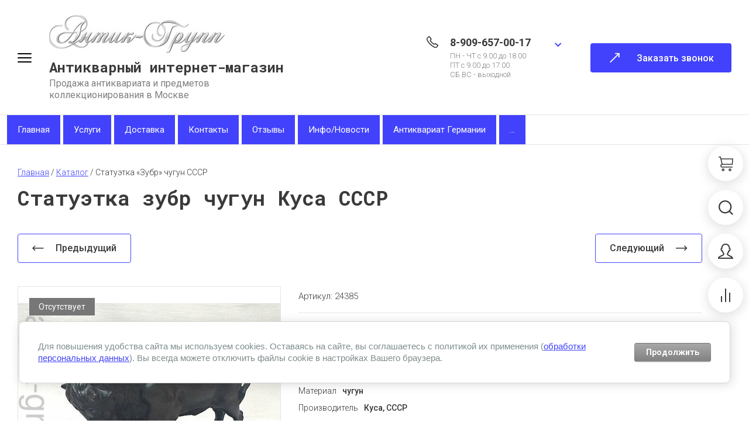

--- FILE ---
content_type: text/html; charset=utf-8
request_url: https://antik-group.ru/magazin-2/product/statuetka-zubr-chugun-sssr
body_size: 39133
content:

	<!doctype html>
<html lang="ru">
	
<head>
<meta charset="utf-8">
<meta name="robots" content="all">
<title>Купить статуэтку зубра СССР, чугунная статуэтка бык СССР, антикварная статуэтка бык чугун СССР</title>
<meta name="description" content="Купить статуэтку быка чугун СССР, статуэтка чугунная Куса СССР купить, чугунная статуэтка бык СССР купить, антикварная статуэтка чугун заказать в подарок руководителю">
<meta name="keywords" content="Чугунная статуэтка бык СССР">
<meta name="SKYPE_TOOLBAR" content="SKYPE_TOOLBAR_PARSER_COMPATIBLE">
<meta name="viewport" content="width=device-width, initial-scale=1.0, maximum-scale=1.0, user-scalable=no">
<meta name="format-detection" content="telephone=no">
<meta http-equiv="x-rim-auto-match" content="none">



<!-- jquery -->
<script src="/g/libs/jquery/1.10.2/jquery.min.js" charset="utf-8"></script>
<!-- jquery -->

<!-- common js -->
	<link rel="stylesheet" href="/g/css/styles_articles_tpl.css">

            <!-- 46b9544ffa2e5e73c3c971fe2ede35a5 -->
            <script src='/shared/s3/js/lang/ru.js'></script>
            <script src='/shared/s3/js/common.min.js'></script>
        <link rel='stylesheet' type='text/css' href='/shared/s3/css/calendar.css' /><link rel="stylesheet" href="/g/libs/lightgallery-proxy-to-hs/lightgallery.proxy.to.hs.min.css" media="all" async>
<script src="/g/libs/lightgallery-proxy-to-hs/lightgallery.proxy.to.hs.stub.min.js"></script>
<script src="/g/libs/lightgallery-proxy-to-hs/lightgallery.proxy.to.hs.js" async></script>
<link rel="icon" href="/favicon.ico" type="image/vnd.microsoft.icon">

<!--s3_require-->
<link rel="stylesheet" href="/g/basestyle/1.0.1/user/user.css" type="text/css"/>
<link rel="stylesheet" href="/g/basestyle/1.0.1/cookie.message/cookie.message.css" type="text/css"/>
<link rel="stylesheet" href="/g/basestyle/1.0.1/user/user.gray.css" type="text/css"/>
<script type="text/javascript" src="/g/basestyle/1.0.1/user/user.js" async></script>
<link rel="stylesheet" href="/g/basestyle/1.0.1/cookie.message/cookie.message.gray.css" type="text/css"/>
<script type="text/javascript" src="/g/basestyle/1.0.1/cookie.message/cookie.message.js" async></script>
<!--/s3_require-->

<!--s3_goal-->
<script src="/g/s3/goal/1.0.0/s3.goal.js"></script>
<script>new s3.Goal({map:{"216907":{"goal_id":"216907","object_id":"12183304","event":"submit","system":"metrika","label":"zvonok","code":"anketa"},"278307":{"goal_id":"278307","object_id":"12183104","event":"submit","system":"metrika","label":"kupit","code":"anketa"},"278507":{"goal_id":"278507","object_id":"12183704","event":"submit","system":"metrika","label":"podpishis","code":"anketa"},"278707":{"goal_id":"278707","object_id":"34119421","event":"submit","system":"metrika","label":"Obratnaya-svyaz","code":"anketa"},"278907":{"goal_id":"278907","object_id":"12183504","event":"submit","system":"metrika","label":"zayavka","code":"anketa"}}, goals: [], ecommerce:[{"ecommerce":{"detail":{"products":[{"id":"391228104","name":"Статуэтка «Зубр» чугун СССР","price":0,"brand":"СССР","category":"Каталог/Архив"}]}}}]});</script>
<!--/s3_goal-->
<!-- common js -->

<!-- shop init -->
			
		
		
		
			<link rel="stylesheet" type="text/css" href="/g/shop2v2/default/css/theme.less.css">		
			<script type="text/javascript" src="/g/printme.js"></script>
		<script type="text/javascript" src="/g/shop2v2/default/js/tpl.js"></script>
		<script type="text/javascript" src="/g/shop2v2/default/js/baron.min.js"></script>
		
			<script type="text/javascript" src="/g/shop2v2/default/js/shop2.2.js"></script>
		
	<script type="text/javascript">shop2.init({"productRefs": {"320116304":{"artikul":{"24385":["391228104"]},"mat":{"\u0447\u0443\u0433\u0443\u043d":["391228104"]},"proizvod":{"1d36501b34f49d3b733ba82d96f0fd10":["391228104"]},"sostoyanie":{"b5cd33bf3540aaf55df07c958641f55c":["391228104"]},"razmer":{"b40165c9db29fc8fd17e74ccc38e1b3b":["391228104"]}}},"apiHash": {"getPromoProducts":"5c1a81739cc5bb046727962679b3cdc9","getSearchMatches":"cceed987b8bc6457964885335f3c39b7","getFolderCustomFields":"8b62eb69e05efa4e99e715d0aca843a4","getProductListItem":"5ba8f54e48d8bfde19b1307146b3ca90","cartAddItem":"94ca181e8379952417c0a4443b8f1bdb","cartRemoveItem":"6286b629792090d507e71b23f62ce637","cartUpdate":"8a8a5ce7478cc35eb829bef0e50140d9","cartRemoveCoupon":"c4fc2c7c36d23067271fdc385d981a75","cartAddCoupon":"9d2472d8fab60fb10b82836ee4677710","deliveryCalc":"b240e3cf6cd8d0c993969a0cd26563ec","printOrder":"d68514895e2406de6397d164c8c695f1","cancelOrder":"fe9a1066614975ffda101c46a6cec4a8","cancelOrderNotify":"2d123c345d69dfc1822f25a4c3fafa5d","repeatOrder":"2f8b7ebeb9482c8fcc79d2ca887c0e04","paymentMethods":"26953e6328111b46a40c44f0c19643c1","compare":"0ba99a547957431a3d4c2d92a2bbd523"},"hash": null,"verId": 650262,"mode": "product","step": "","uri": "/magazin-2","IMAGES_DIR": "/d/","my": {"gr_cart_show_options_text":"\u0412\u0441\u0435 \u043f\u0430\u0440\u0430\u043c\u0435\u0442\u0440\u044b","gr_rating_block_title":true,"show_sections":true,"gr_coupon_remodal":false,"gr_card_vertical_slider":true,"buy_alias":"\u041a\u0423\u041f\u0418\u0422\u042c","buy_mod":true,"buy_kind":true,"on_shop2_btn":true,"show_flags_filter":false,"lazy_load_subpages":true,"gr_lazy_load":true,"gr_pagelist_lazy_load":true,"gr_search_range_slider":false,"gr_filter_range_slider":false,"gr_filter_remodal":false,"gr_filter_remodal_btn":"\u0424\u0438\u043b\u044c\u0442\u0440 \u043f\u043e \u0442\u043e\u0432\u0430\u0440\u0430\u043c","gr_show_filter_color_btn":true,"gr_show_slider_autoplay":true,"gr_enable_images_settings":true,"gr_vendor_in_thumbs":true,"gr_show_one_click_in_thumbs":true,"gr_product_list_titles":true,"gr_pagelist_only_icons":true,"gr_kinds_slider":true,"gr_show_collcetions_amount":true,"gr_cart_titles":true,"gr_cart_auth_remodal":true,"gr_filter_sorting_title":"\u0421\u043e\u0440\u0442\u0438\u0440\u043e\u0432\u043a\u0430:","gr_by_price_desc":"\u0421\u0430\u043c\u044b\u0435 \u0434\u043e\u0440\u043e\u0433\u0438\u0435","gr_by_price_asc":"\u0421\u0430\u043c\u044b\u0435 \u0434\u0435\u0448\u0435\u0432\u044b\u0435","gr_by_name_asc":"\u041d\u0430\u0437\u0432\u0430\u043d\u0438\u0435 \u043e\u0442 \u0410","gr_by_name_desc":"\u041d\u0430\u0437\u0432\u0430\u043d\u0438\u0435 \u043e\u0442 \u042f","gr_filter_default_sorting":"\u0421\u043e\u0440\u0442\u0438\u0440\u043e\u0432\u0430\u0442\u044c \u043f\u043e","gr_filter_default_sorting_item":"\u043f\u043e \u0443\u043c\u043e\u043b\u0447\u0430\u043d\u0438\u044e","gr_search_form_title":"\u0420\u0430\u0441\u0448\u0438\u0440\u0435\u043d\u043d\u044b\u0439 \u043f\u043e\u0438\u0441\u043a","gr_search_form_btn":"\u041d\u0430\u0439\u0442\u0438","gr_filter_placeholders":true,"gr_filter_reset_text":"\u041e\u0447\u0438\u0441\u0442\u0438\u0442\u044c","new_alias":"\u041d\u043e\u0432\u0438\u043d\u043a\u0430","special_alias":"\u0421\u043f\u0435\u0446\u043f\u0440\u0435\u0434\u043b\u043e\u0436\u0435\u043d\u0438\u0435","gr_product_options_btn":"\u0432\u0441\u0435 \u043f\u0430\u0440\u0430\u043c\u0435\u0442\u0440\u044b","gr_hide_no_amount_rating":true,"preorder_alias":"\u041f\u0420\u0415\u0414\u0417\u0410\u041a\u0410\u0417","gr_cart_calculate_left":true,"gr_product_list_thumbs":"global:shop2.2.120-5-product-list-thumbs.tpl","gr_product_page_version":"global:shop2.2.120-5-product.tpl","gr_cart_page_version":"global:shop2.2.120-5-cart.tpl","gr_filter_version":"global:shop2.2.120-5-filter.tpl","collection_mod_width":"450","collection_mod_height":"450","collection_image_width":"450","collection_image_height":"450","gr_show_collections_compare":true,"gr_product_quick_view":true,"gr_shop2_msg":true,"gr_main_blocks_version":"global:shop2.2.120-5-main-blocks.tpl","gr_collections_item":"global:shop2.2.120-5-product-item-collections.tpl"},"shop2_cart_order_payments": 1,"cf_margin_price_enabled": 0,"maps_yandex_key":"","maps_google_key":""});</script>
<style type="text/css">.product-item-thumb {width: 400px;}.product-item-thumb .product-image, .product-item-simple .product-image {height: 400px;width: 400px;}.product-item-thumb .product-amount .amount-title {width: 304px;}.product-item-thumb .product-price {width: 350px;}.shop2-product .product-side-l {width: 200px;}.shop2-product .product-image {height: 190px;width: 200px;}.shop2-product .product-thumbnails li {width: 56px;height: 56px;}</style>
<!-- shop init -->

<!-- theme styles -->
	
		    <link rel="stylesheet" href="/g/templates/shop2/2.120.2/2.2.120-5/themes/theme2/colors.css">
		
			<link rel="stylesheet" href="/g/templates/shop2/2.120.2/2.2.120-5/css/theme.scss.css">
	<!-- theme styles -->



<link rel="stylesheet" href="/g/templates/shop2/2.120.2/2.2.120-5/css/global_styles.css">

<script src="/g/libs/timer/js/timer.js" charset="utf-8"></script>



<link rel="stylesheet" href="/t/v382/images/css/addon_style.scss.css">
<script src="/t/v382/images/js/addon_site.js"></script>
</head><link rel="stylesheet" href="/t/v382/images/css/site_addons.css">
<body class="site">
	
		
	
	<svg width="0" height="0" class="hidden" style="display: none;">
  <symbol viewBox="0 0 25 25" xmlns="http://www.w3.org/2000/svg" id="action_icon">
    <path d="M15.265 1.558c.39 0 .7.233.857.778l.311 1.09a1.684 1.684 0 0 0 1.636 1.169c.155 0 .233 0 .389-.078l1.168-.234c.156 0 .234-.077.312-.077.623 0 1.012.467.856 1.168l-.233 1.168c-.234.857.311 1.713 1.168 1.947l1.09.312c.857.233 1.013.934.39 1.557l-.78.857a1.598 1.598 0 0 0 0 2.258l.78.857c.623.623.39 1.324-.39 1.558l-1.09.311c-.857.234-1.324 1.169-1.168 1.947l.233 1.169c.156.7-.233 1.168-.856 1.168-.078 0-.234 0-.312-.078l-1.168-.234c-.156 0-.234-.078-.39-.078-.7 0-1.401.468-1.635 1.169l-.311 1.09c-.156.467-.468.779-.857.779-.234 0-.468-.078-.779-.312l-.857-.778c-.311-.312-.7-.468-1.168-.468-.39 0-.857.156-1.168.468l-.857.778c-.233.234-.467.312-.779.312-.39 0-.7-.234-.856-.779l-.234-.779a1.684 1.684 0 0 0-1.636-1.168c-.155 0-.233 0-.389.078l-1.09.233c-.156 0-.234.078-.312.078-.623 0-1.012-.467-.857-1.168l.234-1.168c.234-.857-.311-1.713-1.168-1.947l-1.013-.39c-.856-.233-1.012-.934-.389-1.557l.779-.857a1.598 1.598 0 0 0 0-2.258l-.779-.857c-.623-.623-.39-1.324.39-1.558l1.09-.467c.856-.234 1.324-1.168 1.168-1.947l-.312-1.168c-.155-.701.234-1.169.857-1.169.078 0 .234 0 .312.078l1.168.234c.156 0 .234.078.39.078.7 0 1.401-.467 1.635-1.168l.311-1.169c.156-.467.468-.778.857-.778.234 0 .467.078.779.311l.857.779c.233.311.623.467 1.09.467.39 0 .857-.156 1.168-.467l.857-.779c.156-.233.467-.311.7-.311zm0-1.558c-.623 0-1.246.234-1.792.779l-.856.779h-.156l-.857-.78C11.06.313 10.436 0 9.814 0 8.722 0 7.787.7 7.476 1.87l-.39 1.09-.078.077-1.168-.233c-.234-.078-.467-.078-.7-.078-.78 0-1.48.311-1.948.857-.467.623-.623 1.401-.39 2.258l.234 1.168s0 .078-.078.156l-1.09.312C.935 7.788.311 8.41.078 9.19c-.234.857 0 1.713.7 2.414l.78.857v.156l-.78.856c-.622.701-.934 1.558-.7 2.415.233.856.857 1.48 1.791 1.713l1.09.312s.078.078.078.155l-.233 1.169c-.234.857-.078 1.635.467 2.258.467.546 1.168.857 1.947.857.234 0 .467 0 .701-.078l1.09-.311c.078 0 .078.078.156.078l.312 1.09C7.788 24.299 8.723 25 9.813 25c.623 0 1.246-.234 1.791-.779l.857-.779h.156l.856.78c.546.466 1.169.778 1.792.778 1.09 0 2.025-.7 2.336-1.87l.312-1.09.078-.077 1.168.233c.233.078.467.078.7.078.78 0 1.48-.311 1.948-.857.467-.623.623-1.401.467-2.258l-.233-1.168s0-.078.077-.156l1.09-.312c.935-.311 1.558-.934 1.792-1.713.234-.857 0-1.713-.701-2.414l-.779-.857v-.156l.779-.856c.623-.701.935-1.558.701-2.415-.234-.857-.857-1.48-1.791-1.713l-1.09-.312s-.078-.078-.078-.156l.233-1.168c.234-.856.078-1.635-.467-2.258-.467-.546-1.168-.857-1.947-.857-.234 0-.468 0-.701.078l-1.168.233c-.078 0-.078-.077-.156-.077l-.312-1.09C17.212.7 16.355 0 15.265 0z"></path>
    <path d="M17.746 8.418l-1.101-1.101-9.362 9.361 1.101 1.102 9.362-9.362zm-2.092 9.572c-1.324 0-2.336-1.012-2.336-2.336 0-1.324 1.012-2.336 2.336-2.336 1.324 0 2.337 1.012 2.337 2.336a2.343 2.343 0 0 1-2.337 2.337zm0-3.115c-.467 0-.779.312-.779.78 0 .467.312.778.78.778.466 0 .778-.311.778-.779a.78.78 0 0 0-.779-.779zm-6.23-3.115c-1.324 0-2.337-1.012-2.337-2.336 0-1.324 1.013-2.337 2.337-2.337 1.324 0 2.336 1.013 2.336 2.337a2.342 2.342 0 0 1-2.336 2.336zm0-3.115c-.468 0-.78.311-.78.779 0 .467.312.779.78.779.467 0 .779-.312.779-.78a.78.78 0 0 0-.78-.778z"></path>
  </symbol>
  <symbol viewBox="0 0 25 25" xmlns="http://www.w3.org/2000/svg" id="buy_btn_icon">
    <path d="M5.452 13.438L2.492 1.562H0V0h3.738L7.01 13.125l-1.557.313z"></path>
    <path d="M24.065 14.063H6.231V12.5h16.433l.623-7.813H3.894V3.125H25l-.935 10.938z"></path>
    <path d="M6.23 18.75a3.13 3.13 0 0 1-3.115-3.125A3.13 3.13 0 0 1 6.231 12.5v1.563c-.857 0-1.558.703-1.558 1.562 0 .86.7 1.563 1.558 1.563v1.562z"></path>
    <path d="M23.364 18.75H6.232c-.468 0-.78-.313-.78-.781 0-.469.312-.782.78-.782h17.133c.468 0 .78.313.78.782 0 .468-.312.781-.78.781zM7.788 25c-1.324 0-2.336-1.016-2.336-2.344 0-1.328 1.012-2.343 2.336-2.343 1.324 0 2.337 1.015 2.337 2.343S9.112 25 7.788 25zm0-3.125c-.467 0-.779.313-.779.781 0 .469.312.782.78.782.466 0 .778-.313.778-.782 0-.468-.312-.781-.779-.781zM19.47 25c-1.324 0-2.336-1.016-2.336-2.344 0-1.328 1.012-2.343 2.336-2.343 1.324 0 2.337 1.015 2.337 2.343S20.794 25 19.47 25zm0-3.125c-.467 0-.778.313-.778.781 0 .469.311.782.778.782.468 0 .78-.313.78-.782 0-.468-.312-.781-.78-.781z"></path>
  </symbol>
  <symbol viewBox="0 0 17 17" xmlns="http://www.w3.org/2000/svg" id="close_btn_icon">
    <path d="M.169 1.889L2.039 0 17 15.111 15.13 17 .169 1.889z"></path>
    <path d="M14.961 0l1.87 1.889L1.871 17 0 15.111 14.961.001z"></path>
  </symbol>
  <symbol viewBox="0 0 9 6" xmlns="http://www.w3.org/2000/svg" id="filter_btn">
    <path d="M0 1.423L1.372.033l4.504 4.576L4.504 6 0 1.423z"></path>
    <path d="M7.628 0L9 1.39 4.51 5.954 3.139 4.562 7.628 0z"></path>
  </symbol>
  <symbol viewBox="0 0 25 25" xmlns="http://www.w3.org/2000/svg" id="gift_icon">
    <path d="M25 11.719H0V4.688h25v7.03zM1.562 10.156h21.875V6.25H1.563v3.906z"></path>
    <path d="M23.438 25H1.563V10.156h21.875V25zM3.125 23.437h18.75V11.72H3.125v11.719z"></path>
    <path d="M10.938 5.469H9.374v17.968h1.563V5.47zm4.687 0h-1.563v17.968h1.563V5.47z"></path>
    <path d="M13.984 6.25H6.25a3.134 3.134 0 0 1-3.125-3.125A3.134 3.134 0 0 1 6.25 0c3.516 0 6.797 4.844 6.875 5l.86 1.25zM6.25 1.562c-.86 0-1.563.704-1.563 1.563 0 .86.704 1.563 1.563 1.563h4.688C9.765 3.28 7.89 1.563 6.25 1.563z"></path>
    <path d="M18.75 6.25h-7.734l.78-1.25c.157-.156 3.438-5 6.954-5a3.134 3.134 0 0 1 3.125 3.125A3.134 3.134 0 0 1 18.75 6.25zm-4.688-1.563h4.688c.86 0 1.563-.703 1.563-1.562 0-.86-.704-1.563-1.563-1.563-1.64 0-3.516 1.72-4.688 3.125z"></path>
  </symbol>
  <symbol viewBox="0 0 14 20" xmlns="http://www.w3.org/2000/svg" id="lazy_btn_icon">
    <path fill-rule="evenodd" clip-rule="evenodd" d="M7 0c.525 0 .95.407.95.91v15.986l4.427-4.233a.981.981 0 0 1 1.345 0 .881.881 0 0 1 0 1.285l-6.05 5.786a.981.981 0 0 1-1.344 0l-6.05-5.786a.881.881 0 0 1 0-1.285.981.981 0 0 1 1.345 0l4.426 4.233V.91C6.05.407 6.475 0 7 0z"></path>
  </symbol>
  <symbol viewBox="0 0 6 10" xmlns="http://www.w3.org/2000/svg" id="minus_icon_btn">
    <path d="M4.577.03l1.39 1.52-4.576 4.99L0 5.02 4.577.03z"></path>
    <path d="M6 8.48L4.61 10 .046 5.027l1.391-1.52L6 8.48z"></path>
  </symbol>
  <symbol viewBox="0 0 25 25" xmlns="http://www.w3.org/2000/svg" id="notavailable_btn_icon">
    <path d="M5.452 13.438L2.492 1.562H0V0h3.738L7.01 13.125l-1.557.313z"></path>
    <path d="M24.065 14.063H6.231V12.5h16.433l.623-7.813H3.894V3.125H25l-.935 10.938z"></path>
    <path d="M6.23 18.75a3.13 3.13 0 0 1-3.115-3.125A3.13 3.13 0 0 1 6.231 12.5v1.563c-.857 0-1.558.703-1.558 1.562 0 .86.7 1.563 1.558 1.563v1.562z"></path>
    <path d="M23.364 18.75H6.232c-.468 0-.78-.313-.78-.781 0-.469.312-.782.78-.782h17.133c.468 0 .78.313.78.782 0 .468-.312.781-.78.781zM7.788 25c-1.324 0-2.336-1.016-2.336-2.344 0-1.328 1.012-2.343 2.336-2.343 1.324 0 2.337 1.015 2.337 2.343S9.112 25 7.788 25zm0-3.125c-.467 0-.779.313-.779.781 0 .469.312.782.78.782.466 0 .778-.313.778-.782 0-.468-.312-.781-.779-.781zM19.47 25c-1.324 0-2.336-1.016-2.336-2.344 0-1.328 1.012-2.343 2.336-2.343 1.324 0 2.337 1.015 2.337 2.343S20.794 25 19.47 25zm0-3.125c-.467 0-.778.313-.778.781 0 .469.311.782.778.782.468 0 .78-.313.78-.782 0-.468-.312-.781-.78-.781z"></path>
  </symbol>
  <symbol viewBox="0 0 27 27" xmlns="http://www.w3.org/2000/svg" id="onrequest_btn_icon">
    <path d="M13.5 27C6.075 27 0 20.925 0 13.5S6.075 0 13.5 0 27 6.075 27 13.5 20.925 27 13.5 27zm0-25.313C7.003 1.688 1.687 7.003 1.687 13.5c0 6.497 5.316 11.813 11.813 11.813 6.497 0 11.813-5.316 11.813-11.813 0-6.497-5.316-11.813-11.813-11.813z"></path>
    <path d="M14.344 6.75h-1.688v6.75h1.688V6.75z"></path>
    <path d="M20.25 12.656h-7.594v1.688h7.594v-1.688z"></path>
  </symbol>
  <symbol viewBox="0 0 25 12" xmlns="http://www.w3.org/2000/svg" id="pagelist_next">
    <path d="M18.7 11.4L17.3 10l4.3-4.3-4.3-4.3L18.7 0l5.7 5.7-5.7 5.7z"></path>
    <path d="M23 4.7H0v2h23v-2z"></path>
  </symbol>
  <symbol viewBox="0 0 25 12" xmlns="http://www.w3.org/2000/svg" id="pagelist_prev">
    <g clip-path="url(#clip0)">
      <path d="M5.7 11.4L0 5.7 5.7 0l1.4 1.4-4.3 4.3L7.1 10l-1.4 1.4z"></path>
      <path d="M24.4 4.7h-23v2h23v-2z"></path>
    </g>
    <defs>
      <clipPath id="clip0">
        <path d="M0 0h24.4v11.4H0z"></path>
      </clipPath>
    </defs>
  </symbol>
  <symbol viewBox="0 0 6 10" xmlns="http://www.w3.org/2000/svg" id="plus_icon_btn">
    <path d="M1.423 9.97L.033 8.45l4.576-4.99L6 4.98 1.423 9.97z"></path>
    <path d="M0 1.52L1.39 0l4.563 4.973-1.391 1.52L0 1.52z"></path>
  </symbol>
  <symbol viewBox="0 0 14 14" xmlns="http://www.w3.org/2000/svg" id="product_list_price">
    <path d="M0 0h14v2H0V0zm0 4h14v2H0V4zm0 8h14v2H0v-2zm0-4h14v2H0V8z"></path>
  </symbol>
  <symbol viewBox="0 0 14 14" xmlns="http://www.w3.org/2000/svg" id="product_list_simple">
    <path d="M0 0h14v4H0V0zm0 10h14v4H0v-4z"></path>
  </symbol>
  <symbol viewBox="0 0 14 14" xmlns="http://www.w3.org/2000/svg" id="product_list_thumbs">
    <path d="M0 0h5v5H0V0zm9 0h5v5H9V0zM0 9h5v5H0V9zm9 0h5v5H9V9z"></path>
  </symbol>
  <symbol viewBox="0 0 12 10" xmlns="http://www.w3.org/2000/svg" id="sort_param_asc">
    <path d="M11 10H1a1 1 0 0 1 0-2h10a1 1 0 0 1 0 2zM6 6H1a1 1 0 0 1 0-2h5a1 1 0 0 1 0 2zm0-4H1a1 1 0 0 1 0-2h5a1 1 0 0 1 0 2z"></path>
  </symbol>
  <symbol viewBox="0 0 12 10" xmlns="http://www.w3.org/2000/svg" id="sort_param_desc">
    <path d="M11 2H1a1 1 0 0 1 0-2h10a1 1 0 0 1 0 2zM1 4h5a1 1 0 0 1 0 2H1a1 1 0 0 1 0-2zm0 4h5a1 1 0 0 1 0 2H1a1 1 0 0 1 0-2z"></path>
  </symbol>
  <symbol viewBox="0 0 13 18" xmlns="http://www.w3.org/2000/svg" id="z_address_icon">
    <path d="M6.5 9.065c-1.43 0-2.6-1.166-2.6-2.59 0-1.425 1.17-2.59 2.6-2.59 1.43 0 2.6 1.165 2.6 2.59 0 1.424-1.17 2.59-2.6 2.59zm0-3.885c-.715 0-1.3.583-1.3 1.295S5.785 7.77 6.5 7.77c.715 0 1.3-.583 1.3-1.295S7.215 5.18 6.5 5.18z"></path>
    <path d="M6.5 18L.78 9.388A5.76 5.76 0 0 1 0 6.475C0 2.914 2.925 0 6.5 0S13 2.914 13 6.475c0 1.036-.325 2.201-.78 2.913-.39.583-5.2 7.835-5.2 7.835L6.5 18zm0-16.705c-2.86 0-5.2 2.33-5.2 5.18 0 .777.195 1.554.585 2.266L6.5 15.669c1.235-1.878 4.29-6.54 4.615-6.993.26-.453.585-1.36.585-2.201 0-2.85-2.34-5.18-5.2-5.18z"></path>
  </symbol>
  <symbol viewBox="0 0 12 25" xmlns="http://www.w3.org/2000/svg" id="z_arrow_bottom">
    <path d="M2 17.9l4.3 4.3 4.3-4.3 1.4 1.4L6.3 25 .6 19.3 2 17.9z"></path>
    <path d="M5.3 23.6h2V.6h-2v23z"></path>
  </symbol>
  <symbol viewBox="0 0 25 12" xmlns="http://www.w3.org/2000/svg" id="z_arrow_left">
    <path d="M5.7 11.4L0 5.7 5.7 0l1.4 1.4-4.3 4.3L7.1 10l-1.4 1.4z"></path>
    <path d="M24.4 4.7h-23v2h23v-2z"></path>
  </symbol>
  <symbol viewBox="0 0 176 49" xmlns="http://www.w3.org/2000/svg" id="z_arrow_next_advant">
    <path d="M1 48c22.473-30.504 88.636-77.189 173.504-19.894m-8.923 1.99L175 28.602v-9.45" stroke-width="2"></path>
  </symbol>
  <symbol viewBox="0 0 178 50" xmlns="http://www.w3.org/2000/svg" id="z_arrow_next_form">
    <path d="M1 1c22.667 30.667 89.4 77.6 175 20m-9-2l9.5 1.5V30" stroke-width="2"></path>
  </symbol>
  <symbol viewBox="0 0 25 12" xmlns="http://www.w3.org/2000/svg" id="z_arrow_right">
    <path d="M18.7 11.4L17.3 10l4.3-4.3-4.3-4.3L18.7 0l5.7 5.7-5.7 5.7z"></path>
    <path d="M23 4.7H0v2h23v-2z"></path>
  </symbol>
  <symbol viewBox="0 0 19 15" xmlns="http://www.w3.org/2000/svg" id="z_arrow_right_pagelist">
    <path d="M17 8.005H0v-2h17v2z"></path>
    <path d="M11.901 14.006l-1.544-1.527 7.094-7.002 1.544 1.527-7.094 7.002z"></path>
    <path d="M10.328 1.524L11.875 0l7.067 6.996-1.547 1.525-7.067-6.997z"></path>
  </symbol>
  <symbol viewBox="0 0 12 25" xmlns="http://www.w3.org/2000/svg" id="z_arrow_top">
    <path d="M10 7.1L5.7 2.8 1.4 7.1 0 5.7 5.7 0l5.7 5.7L10 7.1z"></path>
    <path d="M6.7 1.4h-2v23h2v-23z"></path>
  </symbol>
  <symbol viewBox="0 0 18 18" xmlns="http://www.w3.org/2000/svg" id="z_bottom_phone">
    <path d="M3.49 1.214l-.811-.81L.976 2.105l.81.81L3.49 1.214zm.35-.01c-.114-.115-.229-.115-.343 0L2.694.4c.516-.516 1.433-.516 1.95 0l-.803.803zm1.147 7.452a2.18 2.18 0 0 1 0-3.096l.803.803a1.073 1.073 0 0 0 0 1.49l-.803.803z"></path>
    <path d="M5.79 6.363l-.803-.803 1.376-1.375.057-.058c.115-.114.115-.23 0-.344l-.057-.057-2.522-2.522L4.643.4 7.28 3.038c.23.23.344.573.344.917 0 .344-.114.688-.344.917 0 0 0 .058-.057.058L5.79 6.363zM4.3 13.7C-.517 8.77-.746 3.84.974 2.12l.802.803C.631 4.07.745 8.427 5.102 12.898l-.803.803zm3.672-3.67l-2.19-2.188-.81.81 2.189 2.19.81-.811zm9.609 5.29l-.81-.811-1.703 1.702.81.81 1.703-1.702zm.018-.015l-.803-.802c.115-.115.115-.23 0-.344l.803-.803c.286.287.401.63.401.975 0 .344-.172.688-.401.974zm-6.707-1.662a2.22 2.22 0 0 1-1.548-.63l.803-.803c.4.401 1.089.401 1.49 0l.803.802c-.46.402-.975.631-1.548.631z"></path>
    <path d="M16.796 14.159l-2.522-2.522-.057-.058c-.115-.114-.23-.114-.344 0l-.058.058-1.375 1.375-.803-.802 1.433-1.433s.057 0 .057-.057a1.395 1.395 0 0 1 1.835 0l2.637 2.636-.803.803zM12.955 18c-2.35 0-5.503-1.204-8.656-4.3l.803-.802c4.471 4.414 8.77 4.471 9.974 3.325l.803.802c-.63.573-1.605.975-2.924.975zm-2.81-5.788l-2.19-2.19-.81.812 2.189 2.188.81-.81z"></path>
  </symbol>
  <symbol viewBox="0 0 24 16" xmlns="http://www.w3.org/2000/svg" id="z_burger_btn">
    <path d="M0 1a1 1 0 0 1 1-1h22a1 1 0 1 1 0 2H1a1 1 0 0 1-1-1zm0 7a1 1 0 0 1 1-1h22a1 1 0 1 1 0 2H1a1 1 0 0 1-1-1zm0 7a1 1 0 0 1 1-1h22a1 1 0 1 1 0 2H1a1 1 0 0 1-1-1z"></path>
  </symbol>
  <symbol viewBox="0 0 24 24" xmlns="http://www.w3.org/2000/svg" id="z_call_form_icon">
    <path d="M23.25 24H.75c-.3 0-.6-.15-.675-.45-.15-.3-.075-.6.15-.825l22.5-22.5c.225-.225.525-.3.825-.15.3.075.45.375.45.675v22.5c0 .45-.3.75-.75.75zm-20.7-1.5H22.5V2.55L2.55 22.5z"></path>
    <path d="M18.75 19.5h-7.5c-.3 0-.6-.15-.675-.45-.15-.3-.075-.6.15-.825l7.5-7.5c.225-.225.525-.3.825-.15.3.15.45.375.45.675v7.5c0 .45-.3.75-.75.75zm-5.7-1.5H18v-4.95L13.05 18zm-12.3-.75c-.45 0-.75-.3-.75-.75v-2.25c0-.45.3-.75.75-.75s.75.3.75.75v2.25c0 .45-.3.75-.75.75z"></path>
    <path d="M3 17.25H.75c-.45 0-.75-.3-.75-.75s.3-.75.75-.75H3c.45 0 .75.3.75.75s-.3.75-.75.75zM.75 15a.68.68 0 0 1-.525-.225c-.3-.3-.3-.75 0-1.05l13.5-13.5c.3-.3.75-.3 1.05 0 .3.3.3.75 0 1.05l-13.5 13.5A.68.68 0 0 1 .75 15z"></path>
    <path d="M3 17.25a.68.68 0 0 1-.525-.225c-.3-.3-.3-.75 0-1.05l13.5-13.5c.3-.3.75-.3 1.05 0 .3.3.3.75 0 1.05l-13.5 13.5A.68.68 0 0 1 3 17.25z"></path>
    <path d="M16.5 3.75a.68.68 0 0 1-.525-.225l-2.25-2.25c-.3-.3-.3-.75 0-1.05.3-.3.75-.3 1.05 0l2.25 2.25c.3.3.3.75 0 1.05a.68.68 0 0 1-.525.225zM3.75 16.5a.68.68 0 0 1-.525-.225l-2.25-2.25c-.3-.3-.3-.75 0-1.05.3-.3.75-.3 1.05 0l2.25 2.25c.3.3.3.75 0 1.05a.68.68 0 0 1-.525.225zM14.25 6a.68.68 0 0 1-.525-.225l-2.25-2.25c-.3-.3-.3-.75 0-1.05.3-.3.75-.3 1.05 0l2.25 2.25c.3.3.3.75 0 1.05A.68.68 0 0 1 14.25 6z"></path>
  </symbol>
  <symbol viewBox="0 0 20 27" xmlns="http://www.w3.org/2000/svg" id="z_cart_delete_btn">
    <path d="M18.333 27H1.667v-2.447L0 8.437v-2.53h20v2.615l-1.667 15.947V27zm-15-1.688h13.334v-.928l1.666-15.947v-.843H1.667v.76l1.666 16.115v.843zM20 2.531H0V4.22h20V2.53z"></path>
    <path d="M13.333 3.375h-1.666V1.687H8.333v1.688H6.667V0h6.666v3.375z"></path>
  </symbol>
  <symbol viewBox="0 0 25 25" xmlns="http://www.w3.org/2000/svg" id="z_cart_preview">
    <path d="M5.452 13.438L2.492 1.562H0V0h3.738L7.01 13.125l-1.557.313z"></path>
    <path d="M24.065 14.063H6.231V12.5h16.433l.623-7.813H3.894V3.125H25l-.935 10.938z"></path>
    <path d="M6.23 18.75a3.13 3.13 0 0 1-3.115-3.125A3.13 3.13 0 0 1 6.231 12.5v1.563c-.857 0-1.558.703-1.558 1.562 0 .86.7 1.563 1.558 1.563v1.562z"></path>
    <path d="M23.364 18.75H6.232c-.468 0-.78-.313-.78-.781 0-.469.312-.782.78-.782h17.133c.468 0 .78.313.78.782 0 .468-.312.781-.78.781zM7.788 25c-1.324 0-2.336-1.016-2.336-2.344 0-1.328 1.012-2.343 2.336-2.343 1.324 0 2.337 1.015 2.337 2.343S9.112 25 7.788 25zm0-3.125c-.467 0-.779.313-.779.781 0 .469.312.782.78.782.466 0 .778-.313.778-.782 0-.468-.312-.781-.779-.781zM19.47 25c-1.324 0-2.336-1.016-2.336-2.344 0-1.328 1.012-2.343 2.336-2.343 1.324 0 2.337 1.015 2.337 2.343S20.794 25 19.47 25zm0-3.125c-.467 0-.778.313-.778.781 0 .469.311.782.778.782.468 0 .78-.313.78-.782 0-.468-.312-.781-.78-.781z"></path>
  </symbol>
  <symbol viewBox="0 0 10 9" xmlns="http://www.w3.org/2000/svg" id="z_filter_reset">
    <path d="M6.784.554a5.138 5.138 0 0 0-4.938.213l-.692-.64C.854-.15.346.043.346.428v2.388c0 .234.208.426.461.426h2.585c.415 0 .623-.469.323-.725l-.53-.49a3.204 3.204 0 0 1 2.722.042c1.454.725 2.008 2.41 1.224 3.754-.785 1.344-2.608 1.855-4.062 1.13a2.977 2.977 0 0 1-1.315-1.3c-.093-.193-.347-.278-.554-.235l-.877.256a.437.437 0 0 0-.3.575 4.706 4.706 0 0 0 2.192 2.218A5.04 5.04 0 0 0 4.5 9c1.73 0 3.415-.853 4.292-2.368 1.246-2.175.346-4.905-2.008-6.078z"></path>
  </symbol>
  <symbol viewBox="0 0 26 26" xmlns="http://www.w3.org/2000/svg" id="z_login_icon">
    <path d="M26 26h-2c0-1.69-2.6-3.207-4.6-4.172-.8-.363-1.7-.845-2.4-1.328l1.5-1.5c.6.483 1.4.845 2.2 1.207C23.2 21.293 26 22.74 26 26zm-8.7-8.6l-1.9-.7c.2-.5.5-.9.8-1.4.5-.8 1.1-1.8 1.4-3.2l.2-.8h1.4c.3-.5.4-2.1.1-2.5h-1l.1-1.3V7l1-.2h.3l.7-.1v.4c.6.4 1.1 1.2 1.1 2.7 0 1.7-.7 3.5-2.1 3.5-.4 1.4-1 2.4-1.5 3.1-.3.3-.5.7-.6 1z"></path>
    <path d="M13 26H0v-1c0-2.7 2.8-3.9 5.3-4.9 1.6-.7 3.5-1.4 3.5-2.3 0-.4-.2-.8-.7-1.5-.5-.7-1.1-1.7-1.5-3.1-1.4 0-2.1-1.8-2.1-3.5 0-1.4.5-2.3 1.1-2.7C5.8 3.1 9 0 13 0c3.8 0 7 2.9 7.4 6.7l-2 .2C18.1 4.1 15.8 2 13 2c-3 0-5.4 2.4-5.4 5.4l.1 1.3h-1c-.3.4-.2 2 .1 2.5h1.4l.2.8c.3 1.5.9 2.4 1.4 3.2.5.8 1 1.6 1 2.6 0 2.2-2.4 3.2-4.7 4.2-1.5.6-3 1.2-3.7 2H13v2z"></path>
    <path d="M17.5 20.8c-1-.5-2.3-1.5-2.3-3 0-.5.1-.9.2-1.2l1.9.7c-.1.2-.1.3-.1.4 0 .1 0 .6 1.3 1.3l-1 1.8zM25 24H13v2h12v-2z"></path>
  </symbol>
  <symbol viewBox="0 0 19 13" xmlns="http://www.w3.org/2000/svg" id="z_mail_icon">
    <path d="M19 13H0V0h19v11.818h-1.188V1.182H1.188v10.636H19V13z"></path>
    <path d="M9.5 7.8L.238 1.064.95.118 9.5 6.382 18.05.118l.712.946L9.5 7.8z"></path>
  </symbol>
  <symbol viewBox="0 0 11 9" xmlns="http://www.w3.org/2000/svg" id="z_mark">
    <path d="M0 4.214l1.372-1.39L5.876 7.4 4.504 8.79 0 4.214z"></path>
    <path d="M9.628.79L11 2.18 4.51 8.744l-1.372-1.39L9.628.79z"></path>
  </symbol>
  <symbol viewBox="0 0 25 25" xmlns="http://www.w3.org/2000/svg" id="z_news_time_icon">
    <path d="M22.024 2.976h-1.19v-1.19A1.754 1.754 0 0 0 19.047 0a1.754 1.754 0 0 0-1.786 1.786v1.19H7.738v-1.19A1.754 1.754 0 0 0 5.952 0a1.754 1.754 0 0 0-1.785 1.786v1.19h-1.19A2.947 2.947 0 0 0 0 5.952v16.072A2.947 2.947 0 0 0 2.976 25h19.048A2.947 2.947 0 0 0 25 22.024V5.952a2.947 2.947 0 0 0-2.976-2.976zm0 18.453a.596.596 0 0 1-.595.595H3.57a.596.596 0 0 1-.595-.595V9.524c0-.357.298-.595.595-.595h17.86c.297 0 .595.238.595.595v11.905z"></path>
    <path d="M7.143 14.286a1.19 1.19 0 1 0 0-2.381 1.19 1.19 0 0 0 0 2.38zm0 4.762a1.19 1.19 0 1 0 0-2.381 1.19 1.19 0 0 0 0 2.38zm5.357-4.762a1.19 1.19 0 1 0 0-2.381 1.19 1.19 0 0 0 0 2.38zm0 4.762a1.19 1.19 0 1 0 0-2.381 1.19 1.19 0 0 0 0 2.38zm5.357-4.762a1.19 1.19 0 1 0 0-2.381 1.19 1.19 0 0 0 0 2.38zm0 4.762a1.19 1.19 0 1 0 0-2.381 1.19 1.19 0 0 0 0 2.38z"></path>
  </symbol>
  <symbol viewBox="0 0 20 20" xmlns="http://www.w3.org/2000/svg" id="z_phone_icon">
    <path d="M14.906 20a4.948 4.948 0 0 1-2.38-.626C7.35 16.409 3.34 12.443.585 7.516-.501 5.51-.042 3.006 1.712 1.545L2.922.5A2.301 2.301 0 0 1 4.553 0a2.23 2.23 0 0 1 1.46.877l2.464 3.59a.815.815 0 0 1 0 .961L7.223 7.265a17.062 17.062 0 0 0 5.595 5.595l1.88-.918a.775.775 0 0 1 .793.041l3.465 2.046c.543.334.877.835 1.002 1.462.126.626-.083 1.21-.46 1.712l-.918 1.085A4.795 4.795 0 0 1 14.906 20zM4.259 1.67a.45.45 0 0 0-.292.084L2.756 2.797a3.132 3.132 0 0 0-.71 3.884c2.589 4.676 6.388 8.434 11.315 11.231a3.126 3.126 0 0 0 3.925-.668l.919-1.085c.125-.126.125-.293.083-.334 0-.084-.042-.21-.209-.293l-3.048-1.879-1.879.919a.775.775 0 0 1-.793-.042 18.575 18.575 0 0 1-6.848-6.847c-.167-.293-.167-.627.042-.877L6.806 5.01 4.635 1.88a.38.38 0 0 0-.293-.209H4.26z"></path>
  </symbol>
  <symbol viewBox="0 0 25 25" xmlns="http://www.w3.org/2000/svg" id="z_search_icon">
    <path d="M11.16 22.321C5.023 22.321 0 17.3 0 11.161S5.022 0 11.16 0c6.14 0 11.161 5.022 11.161 11.16 0 6.14-5.022 11.161-11.16 11.161zm0-20.089c-4.91 0-8.928 4.018-8.928 8.929 0 4.91 4.018 8.928 8.929 8.928 4.91 0 8.928-4.018 8.928-8.928 0-4.911-4.018-8.929-8.928-8.929z"></path>
    <path d="M24.988 23.483l-6.393-6.393-1.578 1.579 6.392 6.392 1.579-1.578z"></path>
  </symbol>
  <symbol viewBox="0 0 24 21" xmlns="http://www.w3.org/2000/svg" id="z_search_param_icon">
    <path d="M24 18.75v-1.5H12v1.5h12zm0-7.5v-1.5h-3v1.5h3zM7.5 21v-6H12v6H7.5zM9 16.5v3h1.5v-3H9z"></path>
    <path d="M8.25 18.75v-1.5H0v1.5h8.25zm8.25-5.25v-6H21v6h-4.5zM18 9v3h1.5V9H18z"></path>
    <path d="M17.25 11.25v-1.5H0v1.5h17.25zM24 3.75v-1.5H7.5v1.5H24zM3 6V0h4.5v6H3zm1.5-4.5v3H6v-3H4.5z"></path>
    <path d="M3.75 3.75v-1.5H0v1.5h3.75z"></path>
  </symbol>
  <symbol viewBox="0 0 12 8" xmlns="http://www.w3.org/2000/svg" id="z_small_arrow_2_bottom">
    <path d="M0 1.414L1.414 0l5.657 5.657L5.657 7.07 0 1.414z"></path>
    <path d="M9.914.159l1.414 1.414L5.671 7.23 4.257 5.816 9.914.159z"></path>
  </symbol>
  <symbol viewBox="0 0 7 4" xmlns="http://www.w3.org/2000/svg" id="z_small_arrow_bottom">
    <path d="M3.5 4L0 .789.86 0 3.5 2.423 6.14 0 7 .789 3.5 4z"></path>
  </symbol>
  <symbol viewBox="0 0 7 4" xmlns="http://www.w3.org/2000/svg" id="z_small_arrow_top">
    <path d="M3.5 0L7 3.211 6.14 4 3.5 1.577.86 4 0 3.211 3.5 0z"></path>
  </symbol>
  <symbol viewBox="0 0 24 25" xmlns="http://www.w3.org/2000/svg" id="z_gall_icon">
    <path d="M11.16 22.321C5.023 22.321 0 17.3 0 11.161S5.022 0 11.16 0c6.14 0 11.161 5.022 11.161 11.16 0 6.14-5.022 11.161-11.16 11.161zm0-20.089c-4.91 0-8.928 4.018-8.928 8.929 0 4.91 4.018 8.928 8.929 8.928 4.91 0 8.928-4.018 8.928-8.928 0-4.911-4.018-8.929-8.928-8.929z"></path>
    <path d="M23.988 22.483l-5.393-5.393-1.578 1.579 5.392 5.392 1.579-1.578zM6 10h10v2H6v-2z"></path>
    <path d="M10 16V6h2v10h-2z"></path>
  </symbol>
  <symbol viewBox="0 0 16 23" xmlns="http://www.w3.org/2000/svg" id="z_compare_btn">
    <path d="M14 7h2v16h-2V7zM7 0h2v23H7V0zM0 13h2v10H0V13z"></path>
  </symbol>
</svg>		
	
	<div class="site__wrapper">
		
		
		<aside class="cat-wrap">
			<nav class="cat-wrap__nav">
				<ul class="cat_menu">
									         				         				         				         				    				         				              				              				                   <li class="firstlevel"><a href="/magazin-2/folder/novyye-postupleniya"><span>Каталог</span></a>
				              				         				         				         				         				    				         				              				                   				                        </li>
				                        				                   				              				              				                   <li class="firstlevel"><a href="/magazin-2/folder/rekomenduyemyye-tovary"><span>Рекомендуемые товары</span></a>
				              				         				         				         				         				    				         				              				                   				                        </li>
				                        				                   				              				              				                   <li class="firstlevel sublevel"><a class="hasArrow" href="/magazin-2/folder/podarki"><span>Антикварные подарки 2026</span><span class="open_ul_span"></span></a>
				              				         				         				         				         				    				         				              				                   				                        <ul>
				                            <li class="parentItem"><a href="/magazin-2/folder/podarki"><span>Антикварные подарки 2026</span></a></li>
				                    					              				              				                   <li class=""><a href="/magazin-2/folder/novyy-god-2019"><span>Новый год 2025-2026</span></a>
				              				         				         				         				         				    				         				              				                   				                        </li>
				                        				                   				              				              				                   <li class=""><a href="/magazin-2/folder/podarok-muzhchine"><span>Подарок мужчине</span></a>
				              				         				         				         				         				    				         				              				                   				                        </li>
				                        				                   				              				              				                   <li class=""><a href="/magazin-2/folder/podarok-zhenshchine"><span>Подарок женщине</span></a>
				              				         				         				         				         				    				         				              				                   				                        </li>
				                        				                   				              				              				                   <li class=""><a href="/magazin-2/folder/podarki-do-5000-rub"><span>Подарки до 5000 руб.</span></a>
				              				         				         				         				         				    				         				              				                   				                        </li>
				                        				                   				              				              				                   <li class=""><a href="/magazin-2/folder/shkatulki"><span>ШКАТУЛКИ</span></a>
				              				         				         				         				         				    				         				              				                   				                        </li>
				                        				                   				              				              				                   <li class=""><a href="/magazin-2/folder/professii"><span>ПРОФЕССИИ</span></a>
				              				         				         				         				         				    				         				              				                   				                        </li>
				                        				                   				              				              				                   <li class=""><a href="/magazin-2/folder/statuetka-balerina-balet"><span>ТЕАТР, БАЛЕТ, ТАНЕЦ</span></a>
				              				         				         				         				         				    				         				              				                   				                        </li>
				                        				                   				              				              				                   <li class=""><a href="/magazin-2/folder/statuetki-sobak"><span>СОБАКИ</span></a>
				              				         				         				         				         				    				         				              				                   				                        </li>
				                        				                   				              				              				                   <li class=""><a href="/magazin-2/folder/pticy"><span>Статуэтки птиц</span></a>
				              				         				         				         				         				    				         				              				                   				                        </li>
				                        				                   				              				              				                   <li class=""><a href="/magazin-2/folder/statuetki-detej"><span>Статуэтки детей</span></a>
				              				         				         				         				         				    				         				              				                   				                        </li>
				                        				                   				              				              				                   <li class=""><a href="/magazin-2/folder/statuetki-byki-bujvoly-zubry"><span>Статуэтки Быки, буйволы, зубры</span></a>
				              				         				         				         				         				    				         				              				                   				                        </li>
				                        				                             </ul></li>
				                        				                   				              				              				                   <li class="firstlevel sublevel"><a class="hasArrow" href="/magazin-2/folder/farfor"><span>Российская Империя</span><span class="open_ul_span"></span></a>
				              				         				         				         				         				    				         				              				                   				                        <ul>
				                            <li class="parentItem"><a href="/magazin-2/folder/farfor"><span>Российская Империя</span></a></li>
				                    					              				              				                   <li class="sublevel"><a class="hasArrow" href="/magazin-2/folder/statuetki"><span>Фарфор, фаянс</span><span class="open_ul_span"></span></a>
				              				         				         				         				         				    				         				              				                   				                        <ul>
				                            <li class="parentItem"><a href="/magazin-2/folder/statuetki"><span>Фарфор, фаянс</span></a></li>
				                    					              				              				                   <li class=""><a href="/magazin-2/folder/skulptura"><span>сервизы</span></a>
				              				         				         				         				         				    				         				              				                   				                        </li>
				                        				                   				              				              				                   <li class=""><a href="/magazin-2/folder/stolovyye-predmety"><span>столовые предметы</span></a>
				              				         				         				         				         				    				         				              				                   				                        </li>
				                        				                   				              				              				                   <li class=""><a href="/magazin-2/folder/chashki-s-blyudtsami"><span>чашки с блюдцами</span></a>
				              				         				         				         				         				    				         				              				                   				                        </li>
				                        				                   				              				              				                   <li class=""><a href="/magazin-2/folder/kuvshiny-chayniki"><span>чайники и кувшины</span></a>
				              				         				         				         				         				    				         				              				                   				                        </li>
				                        				                   				              				              				                   <li class=""><a href="/magazin-2/folder/tarelki-blyuda"><span>тарелки, блюда</span></a>
				              				         				         				         				         				    				         				              				                   				                        </li>
				                        				                   				              				              				                   <li class=""><a href="/magazin-2/folder/slivochniki-i-molochniki"><span>сливочники, молочники</span></a>
				              				         				         				         				         				    				         				              				                   				                        </li>
				                        				                   				              				              				                   <li class=""><a href="/magazin-2/folder/vazy"><span>декоративные предметы</span></a>
				              				         				         				         				         				    				         				              				                   				                        </li>
				                        				                   				              				              				                   <li class=""><a href="/magazin-2/folder/maslenki-shkatulki"><span>масленки</span></a>
				              				         				         				         				         				    				         				              				                   				                        </li>
				                        				                   				              				              				                   <li class=""><a href="/magazin-2/folder/sakharnitsy"><span>сахарницы, пиалы</span></a>
				              				         				         				         				         				    				         				              				                   				                        </li>
				                        				                   				              				              				                   <li class=""><a href="/magazin-2/folder/posuda"><span>чайные и кофейные предметы</span></a>
				              				         				         				         				         				    				         				              				                   				                        </li>
				                        				                             </ul></li>
				                        				                   				              				              				                   <li class=""><a href="/magazin-2/folder/servizy"><span>Серебро</span></a>
				              				         				         				         				         				    				         				              				                   				                        </li>
				                        				                   				              				              				                   <li class=""><a href="/magazin-2/folder/steklo-hrustal"><span>Стекло, хрусталь</span></a>
				              				         				         				         				         				    				         				              				                   				                        </li>
				                        				                   				              				              				                   <li class=""><a href="/magazin-2/folder/samovary"><span>Самовары, подстаканники</span></a>
				              				         				         				         				         				    				         				              				                   				                        </li>
				                        				                   				              				              				                   <li class=""><a href="/magazin-2/folder/nagrady"><span>Награды, знаки, униформа</span></a>
				              				         				         				         				         				    				         				              				                   				                        </li>
				                        				                   				              				              				                   <li class=""><a href="/magazin-2/folder/kartiny-1"><span>Картины, гравюры</span></a>
				              				         				         				         				         				    				         				              				                   				                        </li>
				                        				                   				              				              				                   <li class=""><a href="/magazin-2/folder/ikony"><span>Иконы</span></a>
				              				         				         				         				         				    				         				              				                   				                        </li>
				                        				                   				              				              				                   <li class=""><a href="/magazin-2/folder/monety"><span>Монеты</span></a>
				              				         				         				         				         				    				         				              				                   				                        </li>
				                        				                   				              				              				                   <li class=""><a href="/magazin-2/folder/bony"><span>Боны до 1919 г.</span></a>
				              				         				         				         				         				    				         				              				                   				                        </li>
				                        				                   				              				              				                   <li class=""><a href="/magazin-2/folder/knigi-otkrytki-foto"><span>Книги, открытки, фото, документы</span></a>
				              				         				         				         				         				    				         				              				                   				                        </li>
				                        				                   				              				              				                   <li class=""><a href="/magazin-2/folder/476859621"><span>Мебель, часы, лампы</span></a>
				              				         				         				         				         				    				         				              				                   				                        </li>
				                        				                   				              				              				                   <li class=""><a href="/magazin-2/folder/bronza"><span>Бронза</span></a>
				              				         				         				         				         				    				         				              				                   				                        </li>
				                        				                   				              				              				                   <li class=""><a href="/magazin-2/folder/raznoe"><span>Разное</span></a>
				              				         				         				         				         				    				         				              				                   				                        </li>
				                        				                             </ul></li>
				                        				                   				              				              				                   <li class="firstlevel sublevel"><a class="hasArrow" href="/magazin-2/folder/sssr"><span>СССР, Россия</span><span class="open_ul_span"></span></a>
				              				         				         				         				         				    				         				              				                   				                        <ul>
				                            <li class="parentItem"><a href="/magazin-2/folder/sssr"><span>СССР, Россия</span></a></li>
				                    					              				              				                   <li class="sublevel"><a class="hasArrow" href="/magazin-2/folder/farfor-1"><span>Фарфор</span><span class="open_ul_span"></span></a>
				              				         				         				         				         				    				         				              				                   				                        <ul>
				                            <li class="parentItem"><a href="/magazin-2/folder/farfor-1"><span>Фарфор</span></a></li>
				                    					              				              				                   <li class=""><a href="/magazin-2/folder/skulptura-1"><span>Статуэтки</span></a>
				              				         				         				         				         				    				         				              				                   				                        </li>
				                        				                   				              				              				                   <li class=""><a href="/magazin-2/folder/servizy-1"><span>Сервизы</span></a>
				              				         				         				         				         				    				         				              				                   				                        </li>
				                        				                   				              				              				                   <li class=""><a href="/magazin-2/folder/posuda-1"><span>Посуда</span></a>
				              				         				         				         				         				    				         				              				                   				                        </li>
				                        				                             </ul></li>
				                        				                   				              				              				                   <li class=""><a href="/magazin-2/folder/serebro"><span>Серебро</span></a>
				              				         				         				         				         				    				         				              				                   				                        </li>
				                        				                   				              				              				                   <li class=""><a href="/magazin-2/folder/476870221"><span>Скульптура, бюст</span></a>
				              				         				         				         				         				    				         				              				                   				                        </li>
				                        				                   				              				              				                   <li class=""><a href="/magazin-2/folder/nagrady-1"><span>Награды, значки</span></a>
				              				         				         				         				         				    				         				              				                   				                        </li>
				                        				                   				              				              				                   <li class=""><a href="/magazin-2/folder/podstakanniki"><span>Подстаканники</span></a>
				              				         				         				         				         				    				         				              				                   				                        </li>
				                        				                   				              				              				                   <li class=""><a href="/magazin-2/folder/kartiny"><span>Картины, графика</span></a>
				              				         				         				         				         				    				         				              				                   				                        </li>
				                        				                   				              				              				                   <li class=""><a href="/magazin-2/folder/steklo-hrustal-1"><span>Стекло, хрусталь</span></a>
				              				         				         				         				         				    				         				              				                   				                        </li>
				                        				                   				              				              				                   <li class=""><a href="/magazin-2/folder/gramplastinki"><span>Грампластинки</span></a>
				              				         				         				         				         				    				         				              				                   				                        </li>
				                        				                   				              				              				                   <li class=""><a href="/magazin-2/folder/pochtovye-kartochki-konverty"><span>Боны, марки, почтовые карточки, конверты</span></a>
				              				         				         				         				         				    				         				              				                   				                        </li>
				                        				                   				              				              				                   <li class=""><a href="/magazin-2/folder/monety-1"><span>Монеты</span></a>
				              				         				         				         				         				    				         				              				                   				                        </li>
				                        				                   				              				              				                   <li class=""><a href="/magazin-2/folder/uniforma-snaryazhenie-2"><span>Униформа, снаряжение</span></a>
				              				         				         				         				         				    				         				              				                   				                        </li>
				                        				                   				              				              				                   <li class=""><a href="/magazin-2/folder/knigi-otkrytki-foto-1"><span>Книги, открытки, фото, документы</span></a>
				              				         				         				         				         				    				         				              				                   				                        </li>
				                        				                   				              				              				                   <li class=""><a href="/magazin-2/folder/bizhuteriya"><span>Часы, бижутерия</span></a>
				              				         				         				         				         				    				         				              				                   				                        </li>
				                        				                   				              				              				                   <li class=""><a href="/magazin-2/folder/predmety-byta"><span>Предметы быта</span></a>
				              				         				         				         				         				    				         				              				                   				                        </li>
				                        				                   				              				              				                   <li class=""><a href="/magazin-2/folder/raznoe-1"><span>Разное</span></a>
				              				         				         				         				         				    				         				              				                   				                        </li>
				                        				                             </ul></li>
				                        				                   				              				              				                   <li class="firstlevel sublevel"><a class="hasArrow" href="/magazin-2/folder/germaniya"><span>Германия</span><span class="open_ul_span"></span></a>
				              				         				         				         				         				    				         				              				                   				                        <ul>
				                            <li class="parentItem"><a href="/magazin-2/folder/germaniya"><span>Германия</span></a></li>
				                    					              				              				                   <li class="sublevel"><a class="hasArrow" href="/magazin-2/folder/farfor-fayans"><span>Фарфор, фаянс</span><span class="open_ul_span"></span></a>
				              				         				         				         				         				    				         				              				                   				                        <ul>
				                            <li class="parentItem"><a href="/magazin-2/folder/farfor-fayans"><span>Фарфор, фаянс</span></a></li>
				                    					              				              				                   <li class=""><a href="/magazin-2/folder/meissen-meysen"><span>MEISSEN (МЕЙСЕН)</span></a>
				              				         				         				         				         				    				         				              				                   				                        </li>
				                        				                   				              				              				                   <li class=""><a href="/magazin-2/folder/goebel"><span>GOEBEL</span></a>
				              				         				         				         				         				    				         				              				                   				                        </li>
				                        				                             </ul></li>
				                        				                   				              				              				                   <li class=""><a href="/magazin-2/folder/serebro-2"><span>Серебро</span></a>
				              				         				         				         				         				    				         				              				                   				                        </li>
				                        				                   				              				              				                   <li class=""><a href="/magazin-2/folder/predmety-byta-2"><span>Предметы быта</span></a>
				              				         				         				         				         				    				         				              				                   				                        </li>
				                        				                   				              				              				                   <li class=""><a href="/magazin-2/folder/kartiny-gravyury"><span>Картины, гравюры</span></a>
				              				         				         				         				         				    				         				              				                   				                        </li>
				                        				                   				              				              				                   <li class=""><a href="/magazin-2/folder/monety-2"><span>Монеты</span></a>
				              				         				         				         				         				    				         				              				                   				                        </li>
				                        				                   				              				              				                   <li class=""><a href="/magazin-2/folder/raznoe-5"><span>Разное</span></a>
				              				         				         				         				         				    				         				              				                   				                        </li>
				                        				                             </ul></li>
				                        				                   				              				              				                   <li class="firstlevel sublevel"><a class="hasArrow" href="/magazin-2/folder/avstriya"><span>Австро-Венгрия</span><span class="open_ul_span"></span></a>
				              				         				         				         				         				    				         				              				                   				                        <ul>
				                            <li class="parentItem"><a href="/magazin-2/folder/avstriya"><span>Австро-Венгрия</span></a></li>
				                    					              				              				                   <li class=""><a href="/magazin-2/folder/kartiny-4"><span>Картины</span></a>
				              				         				         				         				         				    				         				              				                   				                        </li>
				                        				                   				              				              				                   <li class=""><a href="/magazin-2/folder/nagrady-7"><span>Награды, значки</span></a>
				              				         				         				         				         				    				         				              				                   				                        </li>
				                        				                   				              				              				                   <li class=""><a href="/magazin-2/folder/monety-5"><span>Монеты</span></a>
				              				         				         				         				         				    				         				              				                   				                        </li>
				                        				                   				              				              				                   <li class=""><a href="/magazin-2/folder/uniforma-snaryazhenie-5"><span>Униформа, снаряжение</span></a>
				              				         				         				         				         				    				         				              				                   				                        </li>
				                        				                   				              				              				                   <li class=""><a href="/magazin-2/folder/steklo"><span>Стекло</span></a>
				              				         				         				         				         				    				         				              				                   				                        </li>
				                        				                   				              				              				                   <li class=""><a href="/magazin-2/folder/knigi-otkrytki-foto-dokumenty"><span>Книги, открытки, фото, документы</span></a>
				              				         				         				         				         				    				         				              				                   				                        </li>
				                        				                   				              				              				                   <li class=""><a href="/magazin-2/folder/bronza-3"><span>Бронза</span></a>
				              				         				         				         				         				    				         				              				                   				                        </li>
				                        				                   				              				              				                   <li class=""><a href="/magazin-2/folder/predmety-byta-6"><span>Предметы быта</span></a>
				              				         				         				         				         				    				         				              				                   				                        </li>
				                        				                             </ul></li>
				                        				                   				              				              				                   <li class="firstlevel sublevel"><a class="hasArrow" href="/magazin-2/folder/velikobritaniya"><span>Великобритания</span><span class="open_ul_span"></span></a>
				              				         				         				         				         				    				         				              				                   				                        <ul>
				                            <li class="parentItem"><a href="/magazin-2/folder/velikobritaniya"><span>Великобритания</span></a></li>
				                    					              				              				                   <li class=""><a href="/magazin-2/folder/kartiny-3"><span>Картины, гравюры</span></a>
				              				         				         				         				         				    				         				              				                   				                        </li>
				                        				                   				              				              				                   <li class=""><a href="/magazin-2/folder/farfor-fayans-1"><span>Фарфор, фаянс</span></a>
				              				         				         				         				         				    				         				              				                   				                        </li>
				                        				                   				              				              				                   <li class=""><a href="/magazin-2/folder/serebro-3"><span>Серебро</span></a>
				              				         				         				         				         				    				         				              				                   				                        </li>
				                        				                   				              				              				                   <li class=""><a href="/magazin-2/folder/nagrady-3"><span>Награды, значки</span></a>
				              				         				         				         				         				    				         				              				                   				                        </li>
				                        				                   				              				              				                   <li class=""><a href="/magazin-2/folder/predmety-byta-4"><span>Предметы быта</span></a>
				              				         				         				         				         				    				         				              				                   				                        </li>
				                        				                   				              				              				                   <li class=""><a href="/magazin-2/folder/knigi-otkrytki-foto-5"><span>Книги, открытки, фото</span></a>
				              				         				         				         				         				    				         				              				                   				                        </li>
				                        				                   				              				              				                   <li class=""><a href="/magazin-2/folder/uniforma-snaryazhenie-6"><span>Униформа, снаряжение</span></a>
				              				         				         				         				         				    				         				              				                   				                        </li>
				                        				                   				              				              				                   <li class=""><a href="/magazin-2/folder/skulptura-2"><span>Скульптура</span></a>
				              				         				         				         				         				    				         				              				                   				                        </li>
				                        				                             </ul></li>
				                        				                   				              				              				                   <li class="firstlevel sublevel"><a class="hasArrow" href="/magazin-2/folder/finlyandiya"><span>Финляндия</span><span class="open_ul_span"></span></a>
				              				         				         				         				         				    				         				              				                   				                        <ul>
				                            <li class="parentItem"><a href="/magazin-2/folder/finlyandiya"><span>Финляндия</span></a></li>
				                    					              				              				                   <li class=""><a href="/magazin-2/folder/farfor-fayans-2"><span>Фарфор, фаянс</span></a>
				              				         				         				         				         				    				         				              				                   				                        </li>
				                        				                   				              				              				                   <li class=""><a href="/magazin-2/folder/serebro-4"><span>Серебро</span></a>
				              				         				         				         				         				    				         				              				                   				                        </li>
				                        				                   				              				              				                   <li class="sublevel"><a class="hasArrow" href="/magazin-2/folder/nagrady-4"><span>Ордена, медали</span><span class="open_ul_span"></span></a>
				              				         				         				         				         				    				         				              				                   				                        <ul>
				                            <li class="parentItem"><a href="/magazin-2/folder/nagrady-4"><span>Ордена, медали</span></a></li>
				                    					              				              				                   <li class=""><a href="/magazin-2/folder/znaki"><span>Знаки</span></a>
				              				         				         				         				         				    				         				              				                   				                        </li>
				                        				                             </ul></li>
				                        				                   				              				              				                   <li class=""><a href="/magazin-2/folder/uniforma-snaryazhenie-1"><span>Униформа, снаряжение</span></a>
				              				         				         				         				         				    				         				              				                   				                        </li>
				                        				                   				              				              				                   <li class=""><a href="/magazin-2/folder/monety-4"><span>Монеты, марки, конверты</span></a>
				              				         				         				         				         				    				         				              				                   				                        </li>
				                        				                   				              				              				                   <li class=""><a href="/magazin-2/folder/predmety-byta-3"><span>Разное, предметы быта</span></a>
				              				         				         				         				         				    				         				              				                   				                        </li>
				                        				                   				              				              				                   <li class=""><a href="/magazin-2/folder/kartiny-2"><span>Картины, графика</span></a>
				              				         				         				         				         				    				         				              				                   				                        </li>
				                        				                             </ul></li>
				                        				                   				              				              				                   <li class="firstlevel sublevel"><a class="hasArrow" href="/magazin-2/folder/daniya"><span>Дания</span><span class="open_ul_span"></span></a>
				              				         				         				         				         				    				         				              				                   				                        <ul>
				                            <li class="parentItem"><a href="/magazin-2/folder/daniya"><span>Дания</span></a></li>
				                    					              				              				                   <li class=""><a href="/magazin-2/folder/farfor-fayans-3"><span>Фарфор, фаянс</span></a>
				              				         				         				         				         				    				         				              				                   				                        </li>
				                        				                   				              				              				                   <li class=""><a href="/magazin-2/folder/serebro-5"><span>Серебро</span></a>
				              				         				         				         				         				    				         				              				                   				                        </li>
				                        				                   				              				              				                   <li class=""><a href="/magazin-2/folder/predmety-byta-5"><span>Предметы быта</span></a>
				              				         				         				         				         				    				         				              				                   				                        </li>
				                        				                             </ul></li>
				                        				                   				              				              				                   <li class="firstlevel sublevel"><a class="hasArrow" href="/magazin-2/folder/evropa"><span>Европа</span><span class="open_ul_span"></span></a>
				              				         				         				         				         				    				         				              				                   				                        <ul>
				                            <li class="parentItem"><a href="/magazin-2/folder/evropa"><span>Европа</span></a></li>
				                    					              				              				                   <li class="sublevel"><a class="hasArrow" href="/magazin-2/folder/476871221"><span>Фарфор, фаянс</span><span class="open_ul_span"></span></a>
				              				         				         				         				         				    				         				              				                   				                        <ul>
				                            <li class="parentItem"><a href="/magazin-2/folder/476871221"><span>Фарфор, фаянс</span></a></li>
				                    					              				              				                   <li class=""><a href="/magazin-2/folder/herend"><span>HEREND</span></a>
				              				         				         				         				         				    				         				              				                   				                        </li>
				                        				                             </ul></li>
				                        				                   				              				              				                   <li class=""><a href="/magazin-2/folder/476871421"><span>Серебро</span></a>
				              				         				         				         				         				    				         				              				                   				                        </li>
				                        				                   				              				              				                   <li class=""><a href="/magazin-2/folder/bronza-1"><span>Бронза</span></a>
				              				         				         				         				         				    				         				              				                   				                        </li>
				                        				                   				              				              				                   <li class=""><a href="/magazin-2/folder/476871621"><span>Картины, гравюры</span></a>
				              				         				         				         				         				    				         				              				                   				                        </li>
				                        				                   				              				              				                   <li class=""><a href="/magazin-2/folder/476872021"><span>Стекло, хрусталь</span></a>
				              				         				         				         				         				    				         				              				                   				                        </li>
				                        				                   				              				              				                   <li class=""><a href="/magazin-2/folder/uniforma-snaryazhenie-3"><span>Униформа, снаряжение</span></a>
				              				         				         				         				         				    				         				              				                   				                        </li>
				                        				                   				              				              				                   <li class=""><a href="/magazin-2/folder/476872221"><span>Награды, ордена и медали</span></a>
				              				         				         				         				         				    				         				              				                   				                        </li>
				                        				                   				              				              				                   <li class=""><a href="/magazin-2/folder/476872421"><span>Монеты, боны</span></a>
				              				         				         				         				         				    				         				              				                   				                        </li>
				                        				                   				              				              				                   <li class=""><a href="/magazin-2/folder/mebel-1"><span>Мебель, часы, лампы</span></a>
				              				         				         				         				         				    				         				              				                   				                        </li>
				                        				                   				              				              				                   <li class=""><a href="/magazin-2/folder/knigi-otkrytki-foto-2"><span>Книги, открытки, фото</span></a>
				              				         				         				         				         				    				         				              				                   				                        </li>
				                        				                   				              				              				                   <li class=""><a href="/magazin-2/folder/bizhuteriya-1"><span>Бижутерия</span></a>
				              				         				         				         				         				    				         				              				                   				                        </li>
				                        				                   				              				              				                   <li class=""><a href="/magazin-2/folder/predmety-byta-1"><span>Предметы быта</span></a>
				              				         				         				         				         				    				         				              				                   				                        </li>
				                        				                   				              				              				                   <li class=""><a href="/magazin-2/folder/raznoe-2"><span>Разное</span></a>
				              				         				         				         				         				    				         				              				                   				                        </li>
				                        				                             </ul></li>
				                        				                   				              				              				                   <li class="firstlevel"><a href="/magazin-2/folder/statuetki-lladro-ladro"><span>LLADRO ИСПАНИЯ</span></a>
				              				         				         				         				         				    				         				              				                   				                        </li>
				                        				                   				              				              				                   <li class="firstlevel sublevel"><a class="hasArrow" href="/magazin-2/folder/amerika"><span>Америка</span><span class="open_ul_span"></span></a>
				              				         				         				         				         				    				         				              				                   				                        <ul>
				                            <li class="parentItem"><a href="/magazin-2/folder/amerika"><span>Америка</span></a></li>
				                    					              				              				                   <li class=""><a href="/magazin-2/folder/serebro-6"><span>Серебро</span></a>
				              				         				         				         				         				    				         				              				                   				                        </li>
				                        				                   				              				              				                   <li class=""><a href="/magazin-2/folder/nagrady-5"><span>Награды, значки</span></a>
				              				         				         				         				         				    				         				              				                   				                        </li>
				                        				                   				              				              				                   <li class=""><a href="/magazin-2/folder/monety-3"><span>Монеты</span></a>
				              				         				         				         				         				    				         				              				                   				                        </li>
				                        				                   				              				              				                   <li class=""><a href="/magazin-2/folder/knigi-otkrytki-foto-4"><span>Книги, открытки, фото</span></a>
				              				         				         				         				         				    				         				              				                   				                        </li>
				                        				                   				              				              				                   <li class=""><a href="/magazin-2/folder/raznoe-6"><span>Разное</span></a>
				              				         				         				         				         				    				         				              				                   				                        </li>
				                        				                             </ul></li>
				                        				                   				              				              				                   <li class="firstlevel sublevel"><a class="hasArrow" href="/magazin-2/folder/vostok"><span>Восток</span><span class="open_ul_span"></span></a>
				              				         				         				         				         				    				         				              				                   				                        <ul>
				                            <li class="parentItem"><a href="/magazin-2/folder/vostok"><span>Восток</span></a></li>
				                    					              				              				                   <li class=""><a href="/magazin-2/folder/476873821"><span>Фарфор, фаянс</span></a>
				              				         				         				         				         				    				         				              				                   				                        </li>
				                        				                   				              				              				                   <li class=""><a href="/magazin-2/folder/serebro-1"><span>Серебро</span></a>
				              				         				         				         				         				    				         				              				                   				                        </li>
				                        				                   				              				              				                   <li class="sublevel"><a class="hasArrow" href="/magazin-2/folder/476874421"><span>Картины</span><span class="open_ul_span"></span></a>
				              				         				         				         				         				    				         				              				                   				                        <ul>
				                            <li class="parentItem"><a href="/magazin-2/folder/476874421"><span>Картины</span></a></li>
				                    					              				              				                   <li class=""><a href="/magazin-2/folder/grafika-3"><span>Графика</span></a>
				              				         				         				         				         				    				         				              				                   				                        </li>
				                        				                             </ul></li>
				                        				                   				              				              				                   <li class=""><a href="/magazin-2/folder/476874821"><span>Награды, значки</span></a>
				              				         				         				         				         				    				         				              				                   				                        </li>
				                        				                   				              				              				                   <li class=""><a href="/magazin-2/folder/476875021"><span>Монеты</span></a>
				              				         				         				         				         				    				         				              				                   				                        </li>
				                        				                   				              				              				                   <li class=""><a href="/magazin-2/folder/bronza-2"><span>Бронза, медь</span></a>
				              				         				         				         				         				    				         				              				                   				                        </li>
				                        				                   				              				              				                   <li class=""><a href="/magazin-2/folder/raznoe-3"><span>Разное</span></a>
				              				         				         				         				         				    				         				              				                   				                        </li>
				                        				                             </ul></li>
				                        				                   				              				              				                   <li class="firstlevel"><a href="/magazin-2/folder/serebryanye-ukrasheniya"><span>Украшения, бижутерия</span></a>
				              				         				         				         				         				    				         				              				                   				                        </li>
				                        				                   				              				              				                   <li class="firstlevel"><a href="/magazin-2/folder/vintazhnyye-igrushki"><span>Винтажные игрушки</span></a>
				              				         				         				         				         				    				         				              				                   				                        </li>
				                        				                   				              				              				                   <li class="firstlevel sublevel"><a class="hasArrow" href="/magazin-2/folder/akcii"><span>УСПЕЙ КУПИТЬ!</span><span class="open_ul_span"></span></a>
				              				         				         				         				         				    				         				              				                   				                        <ul>
				                            <li class="parentItem"><a href="/magazin-2/folder/akcii"><span>УСПЕЙ КУПИТЬ!</span></a></li>
				                    					              				              				                   <li class=""><a href="/magazin-2/folder/krasnaya-cena"><span>КРАСНАЯ ЦЕНА!</span></a>
				              				         				         				         				         				    				         				              				                   				                        </li>
				                        				                             </ul></li>
				                        				                   				              				              				                   <li class="firstlevel sublevel"><a class="hasArrow" href="/magazin-2/folder/predmety-dlya-rekonstrukcii"><span>Предметы для реконструкции</span><span class="open_ul_span"></span></a>
				              				         				         				         				         				    				         				              				                   				                        <ul>
				                            <li class="parentItem"><a href="/magazin-2/folder/predmety-dlya-rekonstrukcii"><span>Предметы для реконструкции</span></a></li>
				                    					              				              				                   <li class=""><a href="/magazin-2/folder/predmety-dlya-restavracii"><span>Предметы для реставрации</span></a>
				              				         				         				         				         				    				         				              				                   				                        </li>
				                        				                   				              				              				                   <li class=""><a href="/magazin-2/folder/nagrady-6"><span>Награды</span></a>
				              				         				         				         				         				    				         				              				                   				                        </li>
				                        				                   				              				              				                   <li class=""><a href="/magazin-2/folder/uniforma-snaryazhenie-4"><span>Униформа, снаряжение</span></a>
				              				         				         				         				         				    				         				              				                   				                        </li>
				                        				                   				              				              				                   <li class=""><a href="/magazin-2/folder/raznoe-7"><span>Разное</span></a>
				              				         				         				         				         				    				         				              				                   				                        </li>
				                        				                             </ul></li>
				                        				                   				              				              				                   <li class="firstlevel"><a href="/magazin-2/folder/arkhiv"><span>Архив</span></a>
				              				         				         				         				         				    				    				    </li>
				</ul>
				
								
			</nav>
		</aside>

		<div class="mobile-burger">
			<div class="mobile-burger__panel">
				
				<button class="close_btn">
		            <svg class="gr-svg-icon">
					  <use xlink:href="#close_btn_icon"></use>
					</svg>
		        </button>

		        <div class="mobile-burger__title">
		        	<svg class="gr-svg-icon">
					  <use xlink:href="#z_burger_btn"></use>
					</svg>
		        	Каталог
		        </div>
				
				<div class="mobile-burger__cat_wrap"></div>

				<div class="mobile-burger__menu_wrap"></div>
				
			</div>
		</div>				

		<div class="site_wrap_in">
			<header class="site-header">
				<div class="site-header__top_sh">
					
					<div class="site-header__burger_btn">
						<svg class="gr-svg-icon">
						  <use xlink:href="#z_burger_btn"></use>
						</svg>
					</div>					

					<div class="site-header__logo_wrap_sh logo_top">
																		
						<a href="https://antik-group.ru" class="site-header__logo_pic_sh">
							<img src="/thumb/2/icQMMdu7w_pB_htAiQAyZw/300r200/d/logo-1.jpg" alt="">
						</a>
						
																		
						<div class="site-header__logo_text_sh">
							
																					
							<a href="https://antik-group.ru" class="site-header__logo_name_sh">Антикварный интернет-магазин</a>
							
																					
														<div class="site-header__logo_desc_sh">Продажа антиквариата и предметов коллекционирования в Москве</div>
													</div>
					</div>
					
					<div class="site-header__head_right">
					
												<div class="site-header__contacts_sh">
							<div class="site-header__contacts_icon" data-remodal-target="contact_popup">
								<svg class="gr-svg-icon">
								  <use xlink:href="#z_phone_icon"></use>
								</svg>
							</div>						
	
								
							<div class="site-header__cont_body">
																<div class="site-header__top_phone">
																													<div><a href="tel:8-909-657-00-17">8-909-657-00-17</a></div>
																		    																		    								</div>
																								<div class="site-header__top_work_time">ПН - ЧТ с 9.00 до 18.00 <br />
ПТ с 9.00 до 17.00<br />
СБ ВС - выходной</div>
															</div>	
							<div class="site-header__cont_btn" data-remodal-target="contact_popup">
								<svg class="gr-svg-icon">
								  <use xlink:href="#z_small_arrow_2_bottom"></use>
								</svg>
							</div>
							
							<div class="remodal" data-remodal-id="contact_popup" role="dialog" data-remodal-options="hashTracking: false">
								
								<button data-remodal-action="close" class="close_btn">				            
					            	<svg class="gr-svg-icon">
									  <use xlink:href="#close_btn_icon"></use>
									</svg>				            
						        </button>
								
								<div class="site-header__cont_popup_in">
																		<div class="site-header__work_time_sh">ПН - ЧТ с 9.00 до 18.00 <br />
ПТ с 9.00 до 17.00<br />
СБ ВС - выходной</div>
																		
																		<div class="site-header__phone_sh">		
										<svg class="gr-svg-icon">
										  <use xlink:href="#z_phone_icon"></use>
										</svg>								
	
																																<div><a href="tel:8-909-657-00-17">8-909-657-00-17</a></div>
																				    																				    																
									</div>
																		
																		<div class="site-header__top_address">
										<svg class="gr-svg-icon">
										  <use xlink:href="#z_address_icon"></use>
										</svg>
	
										г. Москва, м. Динамо, Мирской переулок д. 8 корп. 1
									</div>
																		
																		<div class="site-header__top_email">
										<svg class="gr-svg-icon">
										  <use xlink:href="#z_mail_icon"></use>
										</svg>		
	
																					<div><a href="mailto:antik-group@mail.ru">antik-group@mail.ru</a></div>
												
									</div>
																		
																	</div>
							</div>
	
								
						</div>
												
							
						<div class="site-header__call_btn gr-button-1" data-remodal-target="call_form">
														
							<span class="icon">
																	<svg xmlns:xlink="http://www.w3.org/1999/xlink" width="26" height="26" viewBox="0 0 26 26" xmlns="http://www.w3.org/2000/svg">
<path d="M21.2839 12.0915L19.304 12.0915L19.304 6.0104L13.2229 6.01041L13.2229 4.03051L21.2839 4.03051L21.2839 12.0915Z" fill="#FFFFFF"></path>
<path d="M19.5869 4.31335L3.3234 20.5768L4.73762 21.991L21.0011 5.72756L19.5869 4.31335Z" fill="#FFFFFF"></path>
</svg>
															</span>
	
							Заказать звонок
						</div>
	
						<div class="remodal remodal-fixed-btn" data-remodal-id="call_form" role="dialog" data-remodal-options="hashTracking: false">
							<button data-remodal-action="close" class="close_btn">				            
				            	<svg class="gr-svg-icon">
								  <use xlink:href="#close_btn_icon"></use>
								</svg>				            
					        </button> 
	
					        <div class="call-form-wrap">
							
								
                        	
	    
        
    <div class="tpl-anketa" data-api-url="/-/x-api/v1/public/?method=form/postform&param[form_id]=12183304" data-api-type="form">
    		    			    	<div class="tpl-anketa__left">
		        	<div class="tpl-anketa__title">Заказать звонок</div>
		        			        </div>
	                        <div class="tpl-anketa__right">
	        	            <form method="post" action="/" data-s3-anketa-id="12183304">
	                <input type="hidden" name="param[placeholdered_fields]" value="" />
	                <input type="hidden" name="form_id" value="12183304">
	                	                	                <input type="hidden" name="param[hide_title]" value="" />
	                <input type="hidden" name="param[product_name]" value="" />
                	<input type="hidden" name="param[product_link]" value="https://" />
                	<input type="hidden" name="param[policy_checkbox]" value="1" />
                	<input type="hidden" name="param[has_span_button]" value="" />
	                <input type="hidden" name="tpl" value="global:shop2.form.minimal.tpl">
	                		                		                    		                        <div class="tpl-field type-text">
		                            		                                <div class="field-title">Ваше имя:</div>
		                            		                            
		                            		                            <div class="field-value">
		                                		                                		                                    <input type="text" 
		                                    	 
			                                    size="30" 
			                                    maxlength="100" 
			                                    value="" 
			                                    name="d[0]" 
		                                    />
		                                		                                
		                                		                            </div>
		                        </div>
		                    		                		                    		                        <div class="tpl-field type-text field-required">
		                            		                                <div class="field-title">Телефон: <span class="field-required-mark">*</span></div>
		                            		                            
		                            		                            <div class="field-value">
		                                		                                		                                    <input type="text" 
		                                    	 required  
			                                    size="30" 
			                                    maxlength="100" 
			                                    value="" 
			                                    name="d[1]" 
		                                    />
		                                		                                
		                                		                            </div>
		                        </div>
		                    		                		                    		                        <div class="tpl-field type-textarea">
		                            		                                <div class="field-title">Дополнительно:</div>
		                            		                            
		                            		                            <div class="field-value">
		                                		                                		                                    <textarea 
		                                    	 
			                                    cols="50" 
			                                    rows="7" 
			                                    name="d[2]"></textarea>
		                                		                                
		                                		                            </div>
		                        </div>
		                    		                		                    		                        <div class="tpl-field type-checkbox field-required policy_checkbox">
		                            		                            
		                            		                            <div class="field-value">
		                                		                                		                                    <ul>
		                                        		                                            <li>
	                                            		
	                                            		<label>
	                                            			<input 
	                                            				 required  
			                                            		type="checkbox" 
			                                            		value="Да" 
			                                            		name="d[3]" 
		                                            		/>
	                                            			<span>Ознакомлен(а) с <a href="https://antik-group.ru/polzovatelskoe-soglashenie" target="_blank">пользовательским соглашением</a> <ins class="field-required-mark">*</ins></span>
	                                            		</label>
		                                        	</li>
		                                        		                                    </ul>
		                                		                                
		                                		                            </div>
		                        </div>
		                    		                		                    		                        <div class="tpl-field type-checkbox policy_checkbox">
		                            		                            
		                            		                            <div class="field-value">
		                                		                                		                                    <ul>
		                                        		                                            <li>
	                                            		
	                                            		<label>
	                                            			<input 
	                                            				 
			                                            		type="checkbox" 
			                                            		value="Да" 
			                                            		name="d[4]" 
		                                            		/>
	                                            			<span><a href="https://antik-group.ru/politika-v-otnoshenii-obrabotki-personalnyh-dannyh">Нажимая кнопку, вы соглашаетесь на обработку персональных данных</a></span>
	                                            		</label>
		                                        	</li>
		                                        		                                    </ul>
		                                		                                
		                                		                            </div>
		                        </div>
		                    		                	
	        			        		
	                	
	                <div class="tpl-field tpl-field-button">
	                    <button type="submit" class="tpl-form-button">Отправить</button>
	                </div>
	
	            <re-captcha data-captcha="recaptcha"
     data-name="captcha"
     data-sitekey="6LcYvrMcAAAAAKyGWWuW4bP1De41Cn7t3mIjHyNN"
     data-lang="ru"
     data-rsize="invisible"
     data-type="image"
     data-theme="light"></re-captcha></form>
	            
	        		        	
	                </div>
    </div>
							
							</div>								
						</div>
						
											</div>
					
				</div>

				<div class="site-header__bottom_sh">
										<nav class="site-header__nav inner_menu">
						<ul class="top_menu">
		                  		                      		                      		                          <li class="has"><a href="http://antik-group.ru">Главная</a>
		                      		                      		                  		                      		                          		                                  <ul>
		                              		                      		                      		                          <li class=""><a href="https://antik-group.ru/magazin-2/folder/novyye-postupleniya">Каталог</a>
		                      		                      		                  		                      		                          		                                  </li>
		                              		                          		                      		                      		                          <li class=""><a href="/o-kompanii">О компании</a>
		                      		                      		                  		                      		                          		                                  </li>
		                              		                                      </ul>
		                                  </li>
		                              		                          		                      		                      		                          <li class="has"><a href="/uslugi-1">Услуги</a>
		                      		                      		                  		                      		                          		                                  <ul>
		                              		                      		                      		                          <li class=""><a href="/prodazha-i-pokupka-antikvariata">Продажа и покупка антиквариата</a>
		                      		                      		                  		                      		                          		                                  </li>
		                              		                          		                      		                      		                          <li class=""><a href="/ocenka-i-pokupka">Оценка и выкуп</a>
		                      		                      		                  		                      		                          		                                  </li>
		                              		                          		                      		                      		                          <li class=""><a href="/mailus">Напишите нам</a>
		                      		                      		                  		                      		                          		                                  </li>
		                              		                                      </ul>
		                                  </li>
		                              		                          		                      		                      		                          <li class="has"><a href="/dostavka-1">Доставка</a>
		                      		                      		                  		                      		                          		                                  <ul>
		                              		                      		                      		                          <li class=""><a href="/oplata-1">Оплата</a>
		                      		                      		                  		                      		                          		                                  </li>
		                              		                                      </ul>
		                                  </li>
		                              		                          		                      		                      		                          <li class="has"><a href="/adres">Контакты</a>
		                      		                      		                  		                      		                          		                                  <ul>
		                              		                      		                      		                          <li class=""><a href="/kak-proehat">Как проехать</a>
		                      		                      		                  		                      		                          		                                  </li>
		                              		                          		                      		                      		                          <li class=""><a href="/address">Адрес</a>
		                      		                      		                  		                      		                          		                                  </li>
		                              		                                      </ul>
		                                  </li>
		                              		                          		                      		                      		                          <li class=""><a href="/board">Отзывы</a>
		                      		                      		                  		                      		                          		                                  </li>
		                              		                          		                      		                      		                          <li class="has"><a href="/news">Инфо/Новости</a>
		                      		                      		                  		                      		                          		                                  <ul>
		                              		                      		                      		                          <li class=""><a href="/brendy">Бренды</a>
		                      		                      		                  		                      		                          		                                  </li>
		                              		                                      </ul>
		                                  </li>
		                              		                          		                      		                      		                          <li class=""><a href="/antikvariat-germanii">Антиквариат Германии</a>
		                      		                      		                  		                      		                          		                                  </li>
		                              		                          		                      		                      		                          <li class="has"><a href="/politika-v-otnoshenii-obrabotki-personalnyh-dannyh">Политика в отношении обработки персональных данных</a>
		                      		                      		                  		                      		                          		                                  <ul>
		                              		                      		                      		                          <li class=""><a href="/polzovatelskoe-soglashenie">Пользовательское соглашение</a>
		                      		                      		                  		                      		                          		                                  </li>
		                              		                                      </ul>
		                                  </li>
		                              		                          		                      		                      		                          <li class=""><a href="/multissylka">Мультиссылка</a>
		                      		                      		                  		                      		                          		                                  </li>
		                              		                          		                      		                      		                          <li class=""><a href="/users">Регистрация</a>
		                      		                      		                  		                  </li>
		              </ul>
		              					</nav>	
					
				</div>
			</header> <!-- .site-header -->

			<div class="site-container">
				<div class="site-container__inner">

					<div class="fixed-buttons fixed_btns_inner">
						<div class="fixed-buttons__inner">
							
							
					
																					
							
														
								<div class="fixed-buttons__cart_prev fixed-button cart-preview-panel gr-cart-preview pointer_events_none">
									
									
			
	<div id="shop2-cart-preview">
		<a href="/magazin-2/cart">
			<span class="gr-cart-total-amount">0</span>
			<span class="gr-cart-total-sum">0 <span>руб.</span></span>
		</a>
	</div><!-- Cart Preview -->

									
									
									<svg class="gr-svg-icon">
									  <use xlink:href="#z_cart_preview"></use>
									</svg>
									
								</div>
								
														

							<div class="fixed-buttons__search_btn fixed-button" data-remodal-target="search_param">
								<svg class="gr-svg-icon">
								  <use xlink:href="#z_search_icon"></use>
								</svg>
							</div>

							<div class="remodal remodal-fixed-btn" data-remodal-id="search_param" role="dialog" data-remodal-options="hashTracking: false">
								<button data-remodal-action="close" class="close_btn">				            
									<svg class="gr-svg-icon">
									  <use xlink:href="#close_btn_icon"></use>
									</svg>				            
								</button> 

								<div class="search-site">
						
									<div class="search-site__title_ss remodal-block-title">Поиск</div>
									
									
									<form action="/magazin-2/search" enctype="multipart/form-data" method="get" class="search-site__search_form_ss">				
										<input name="search_text" type="text" id="s[name]" class="search-site__search_input_ss" placeholder="Поиск по магазину">
										<button class="search-site__search_btn_ss">Найти							
											<svg class="gr-svg-icon">
											  <use xlink:href="#z_search_icon"></use>
											</svg>							
										</button>									
									<re-captcha data-captcha="recaptcha"
     data-name="captcha"
     data-sitekey="6LcYvrMcAAAAAKyGWWuW4bP1De41Cn7t3mIjHyNN"
     data-lang="ru"
     data-rsize="invisible"
     data-type="image"
     data-theme="light"></re-captcha></form>
									
									
										
	
<div class="shop2-block search-form">
	<div class="search-form__inner">
		<div class="search-form__header">Расширенный поиск</div>
		<div class="search-rows">
			<form action="/magazin-2/search" enctype="multipart/form-data">
				<input type="hidden" name="sort_by" value=""/>
				
									<div class="search-rows__row gr-field-style float_row">
						<div class="row-title field-title"><span>Цена (руб.)<span>:</span></span></div>
						<div class="row-body">
							<label class="input-from">
								<span class="input-from__title">от</span>
								<input name="s[price][min]" type="text" size="5" class="small" value="" placeholder="от" data-range_min="0" oninput="this.value = this.value.replace (/\D/, '')" />
							</label>
							<label class="input-to">
								<span class="input-to__title">до</span>
								<input name="s[price][max]" type="text" size="5" class="small" value="" placeholder="до" data-range_max="200000" oninput="this.value = this.value.replace (/\D/, '')" />
							</label>
													</div>
					</div>
				
									<div class="search-rows__row gr-field-style">
						<label class="row-title field-title" for="shop2-name"><span>Название<span>:</span></span></label>
						<div class="row-body">
							<input type="text" name="s[name]" size="20" id="shop2-name" value="" />
						</div>
					</div>
				
									<div class="search-rows__row gr-field-style">
						<label class="row-title field-title" for="shop2-article"><span>Артикул<span>:</span></span></label>
						<div class="row-body">
							<input type="text" name="s[article]" id="shop2-article" value="" />
						</div>
					</div>
				
									<div class="search-rows__row gr-field-style">
						<label class="row-title field-title" for="shop2-text"><span>Текст<span>:</span></span></label>
						<div class="row-body">
							<input type="text" name="search_text" size="20" id="shop2-text"  value="" />
						</div>
					</div>
				
				
									<div class="search-rows__row gr-field-style">
						<div class="row-title field-title"><span>Выберите категорию<span>:</span></span></div>
						<div class="row-body">
							<select name="s[folder_id]" id="s[folder_id]">
								<option value="">Все</option>
																																												<option value="141729411" >
											 Каталог
										</option>
																																				<option value="141613811" >
											 Рекомендуемые товары
										</option>
																																				<option value="625283021" >
											 Антикварные подарки 2026
										</option>
																																				<option value="207164811" >
											&raquo; Новый год 2025-2026
										</option>
																																				<option value="207164411" >
											&raquo; Подарок мужчине
										</option>
																																				<option value="207164611" >
											&raquo; Подарок женщине
										</option>
																																				<option value="207165011" >
											&raquo; Подарки до 5000 руб.
										</option>
																																				<option value="345071811" >
											&raquo; ШКАТУЛКИ
										</option>
																																				<option value="194939411" >
											&raquo; ПРОФЕССИИ
										</option>
																																				<option value="205470011" >
											&raquo; ТЕАТР, БАЛЕТ, ТАНЕЦ
										</option>
																																				<option value="128710011" >
											&raquo; СОБАКИ
										</option>
																																				<option value="124373501" >
											&raquo; Статуэтки птиц
										</option>
																																				<option value="136408101" >
											&raquo; Статуэтки детей
										</option>
																																				<option value="227182101" >
											&raquo; Статуэтки Быки, буйволы, зубры
										</option>
																																				<option value="430784021" >
											 Российская Империя
										</option>
																																				<option value="430784221" >
											&raquo; Фарфор, фаянс
										</option>
																																				<option value="462874021" >
											&raquo;&raquo; сервизы
										</option>
																																				<option value="207442811" >
											&raquo;&raquo; столовые предметы
										</option>
																																				<option value="207441811" >
											&raquo;&raquo; чашки с блюдцами
										</option>
																																				<option value="207440811" >
											&raquo;&raquo; чайники и кувшины
										</option>
																																				<option value="207441011" >
											&raquo;&raquo; тарелки, блюда
										</option>
																																				<option value="207441211" >
											&raquo;&raquo; сливочники, молочники
										</option>
																																				<option value="207441411" >
											&raquo;&raquo; декоративные предметы
										</option>
																																				<option value="207441611" >
											&raquo;&raquo; масленки
										</option>
																																				<option value="207442611" >
											&raquo;&raquo; сахарницы, пиалы
										</option>
																																				<option value="462874221" >
											&raquo;&raquo; чайные и кофейные предметы
										</option>
																																				<option value="430800021" >
											&raquo; Серебро
										</option>
																																				<option value="430869821" >
											&raquo; Стекло, хрусталь
										</option>
																																				<option value="476859821" >
											&raquo; Самовары, подстаканники
										</option>
																																				<option value="430870221" >
											&raquo; Награды, знаки, униформа
										</option>
																																				<option value="430868821" >
											&raquo; Картины, гравюры
										</option>
																																				<option value="430801621" >
											&raquo; Иконы
										</option>
																																				<option value="430870621" >
											&raquo; Монеты
										</option>
																																				<option value="54568203" >
											&raquo; Боны до 1919 г.
										</option>
																																				<option value="476860021" >
											&raquo; Книги, открытки, фото, документы
										</option>
																																				<option value="476859621" >
											&raquo; Мебель, часы, лампы
										</option>
																																				<option value="430801821" >
											&raquo; Бронза
										</option>
																																				<option value="476864821" >
											&raquo; Разное
										</option>
																																				<option value="430803221" >
											 СССР, Россия
										</option>
																																				<option value="430803421" >
											&raquo; Фарфор
										</option>
																																				<option value="588319221" >
											&raquo;&raquo; Статуэтки
										</option>
																																				<option value="207477611" >
											&raquo;&raquo; Сервизы
										</option>
																																				<option value="588319421" >
											&raquo;&raquo; Посуда
										</option>
																																				<option value="430803621" >
											&raquo; Серебро
										</option>
																																				<option value="476870221" >
											&raquo; Скульптура, бюст
										</option>
																																				<option value="430870421" >
											&raquo; Награды, значки
										</option>
																																				<option value="9562611" >
											&raquo; Подстаканники
										</option>
																																				<option value="430803821" >
											&raquo; Картины, графика
										</option>
																																				<option value="430870021" >
											&raquo; Стекло, хрусталь
										</option>
																																				<option value="122628011" >
											&raquo; Грампластинки
										</option>
																																				<option value="58482603" >
											&raquo; Боны, марки, почтовые карточки, конверты
										</option>
																																				<option value="430870821" >
											&raquo; Монеты
										</option>
																																				<option value="623291621" >
											&raquo; Униформа, снаряжение
										</option>
																																				<option value="476870421" >
											&raquo; Книги, открытки, фото, документы
										</option>
																																				<option value="630625821" >
											&raquo; Часы, бижутерия
										</option>
																																				<option value="584308021" >
											&raquo; Предметы быта
										</option>
																																				<option value="476871021" >
											&raquo; Разное
										</option>
																																				<option value="584547021" >
											 Германия
										</option>
																																				<option value="584550421" >
											&raquo; Фарфор, фаянс
										</option>
																																				<option value="133730211" >
											&raquo;&raquo; MEISSEN (МЕЙСЕН)
										</option>
																																				<option value="347382411" >
											&raquo;&raquo; GOEBEL
										</option>
																																				<option value="584550221" >
											&raquo; Серебро
										</option>
																																				<option value="584551021" >
											&raquo; Предметы быта
										</option>
																																				<option value="69545403" >
											&raquo; Картины, гравюры
										</option>
																																				<option value="584550621" >
											&raquo; Монеты
										</option>
																																				<option value="584726421" >
											&raquo; Разное
										</option>
																																				<option value="62271003" >
											 Австро-Венгрия
										</option>
																																				<option value="18715411" >
											&raquo; Картины
										</option>
																																				<option value="62271203" >
											&raquo; Награды, значки
										</option>
																																				<option value="62860603" >
											&raquo; Монеты
										</option>
																																				<option value="63443603" >
											&raquo; Униформа, снаряжение
										</option>
																																				<option value="9401011" >
											&raquo; Стекло
										</option>
																																				<option value="63647003" >
											&raquo; Книги, открытки, фото, документы
										</option>
																																				<option value="9420211" >
											&raquo; Бронза
										</option>
																																				<option value="10795611" >
											&raquo; Предметы быта
										</option>
																																				<option value="584547221" >
											 Великобритания
										</option>
																																				<option value="591449621" >
											&raquo; Картины, гравюры
										</option>
																																				<option value="584556221" >
											&raquo; Фарфор, фаянс
										</option>
																																				<option value="584556421" >
											&raquo; Серебро
										</option>
																																				<option value="584556621" >
											&raquo; Награды, значки
										</option>
																																				<option value="603484421" >
											&raquo; Предметы быта
										</option>
																																				<option value="615366621" >
											&raquo; Книги, открытки, фото
										</option>
																																				<option value="9690211" >
											&raquo; Униформа, снаряжение
										</option>
																																				<option value="28247011" >
											&raquo; Скульптура
										</option>
																																				<option value="584547421" >
											 Финляндия
										</option>
																																				<option value="587334421" >
											&raquo; Фарфор, фаянс
										</option>
																																				<option value="584556821" >
											&raquo; Серебро
										</option>
																																				<option value="584557021" >
											&raquo; Ордена, медали
										</option>
																																				<option value="590450621" >
											&raquo;&raquo; Знаки
										</option>
																																				<option value="616415821" >
											&raquo; Униформа, снаряжение
										</option>
																																				<option value="55067203" >
											&raquo; Монеты, марки, конверты
										</option>
																																				<option value="584557421" >
											&raquo; Разное, предметы быта
										</option>
																																				<option value="586461221" >
											&raquo; Картины, графика
										</option>
																																				<option value="60387603" >
											 Дания
										</option>
																																				<option value="60387803" >
											&raquo; Фарфор, фаянс
										</option>
																																				<option value="60388003" >
											&raquo; Серебро
										</option>
																																				<option value="69875603" >
											&raquo; Предметы быта
										</option>
																																				<option value="430868421" >
											 Европа
										</option>
																																				<option value="476871221" >
											&raquo; Фарфор, фаянс
										</option>
																																				<option value="196028211" >
											&raquo;&raquo; HEREND
										</option>
																																				<option value="476871421" >
											&raquo; Серебро
										</option>
																																				<option value="476872821" >
											&raquo; Бронза
										</option>
																																				<option value="476871621" >
											&raquo; Картины, гравюры
										</option>
																																				<option value="476872021" >
											&raquo; Стекло, хрусталь
										</option>
																																				<option value="54448603" >
											&raquo; Униформа, снаряжение
										</option>
																																				<option value="476872221" >
											&raquo; Награды, ордена и медали
										</option>
																																				<option value="476872421" >
											&raquo; Монеты, боны
										</option>
																																				<option value="476872621" >
											&raquo; Мебель, часы, лампы
										</option>
																																				<option value="476873021" >
											&raquo; Книги, открытки, фото
										</option>
																																				<option value="55034403" >
											&raquo; Бижутерия
										</option>
																																				<option value="584321621" >
											&raquo; Предметы быта
										</option>
																																				<option value="476873621" >
											&raquo; Разное
										</option>
																																				<option value="195072411" >
											 LLADRO ИСПАНИЯ
										</option>
																																				<option value="584549821" >
											 Америка
										</option>
																																				<option value="9576011" >
											&raquo; Серебро
										</option>
																																				<option value="584691021" >
											&raquo; Награды, значки
										</option>
																																				<option value="611339021" >
											&raquo; Монеты
										</option>
																																				<option value="612211821" >
											&raquo; Книги, открытки, фото
										</option>
																																				<option value="600517821" >
											&raquo; Разное
										</option>
																																				<option value="430868621" >
											 Восток
										</option>
																																				<option value="476873821" >
											&raquo; Фарфор, фаянс
										</option>
																																				<option value="476874221" >
											&raquo; Серебро
										</option>
																																				<option value="476874421" >
											&raquo; Картины
										</option>
																																				<option value="476874621" >
											&raquo;&raquo; Графика
										</option>
																																				<option value="476874821" >
											&raquo; Награды, значки
										</option>
																																				<option value="476875021" >
											&raquo; Монеты
										</option>
																																				<option value="476875221" >
											&raquo; Бронза, медь
										</option>
																																				<option value="476875421" >
											&raquo; Разное
										</option>
																																				<option value="338572011" >
											 Украшения, бижутерия
										</option>
																																				<option value="99545411" >
											 Винтажные игрушки
										</option>
																																				<option value="476875621" >
											 УСПЕЙ КУПИТЬ!
										</option>
																																				<option value="340975811" >
											&raquo; КРАСНАЯ ЦЕНА!
										</option>
																																				<option value="60386603" >
											 Предметы для реконструкции
										</option>
																																				<option value="60387403" >
											&raquo; Предметы для реставрации
										</option>
																																				<option value="60386803" >
											&raquo; Награды
										</option>
																																				<option value="60387003" >
											&raquo; Униформа, снаряжение
										</option>
																																				<option value="60387203" >
											&raquo; Разное
										</option>
																																				<option value="64315211" >
											 Архив
										</option>
																								</select>
						</div>
					</div>

					<div id="shop2_search_custom_fields"></div>
							
									<div id="shop2_search_global_fields">
						
																					</div>
								
									<div class="search-rows__row gr-field-style">
						<div class="row-title field-title"><span>Производитель<span>:</span></span></div>
						<div class="row-body">
							<select name="s[vendor_id]">
								<option value="">Все</option>          
																	<option value="28994011" >Пакистан</option>
																	<option value="28993811" >Албания</option>
																	<option value="28956011" >Сирия</option>
																	<option value="28207611" >Сербия</option>
																	<option value="26472411" >Индия</option>
																	<option value="22369811" >Эстония</option>
																	<option value="21838211" >Югославия</option>
																	<option value="524811" >Ирак</option>
																	<option value="2398203" >Румыния</option>
																	<option value="1633003" >Чехословакия</option>
																	<option value="1560803" >Израиль</option>
																	<option value="1173403" >Голландия</option>
																	<option value="1136603" >Бельгия</option>
																	<option value="1116003" >Ирландия</option>
																	<option value="36795421" >Болгария</option>
																	<option value="35460021" >Канада</option>
																	<option value="35121621" >Китай</option>
																	<option value="34561621" >Швеция</option>
																	<option value="33506221" >Италия</option>
																	<option value="33058621" >Швейцария</option>
																	<option value="31271021" >Украина</option>
																	<option value="30486021" >Польша</option>
																	<option value="30253621" >Испания</option>
																	<option value="30252021" >Австрия</option>
																	<option value="28836621" >Япония</option>
																	<option value="28709021" >Франция</option>
																	<option value="28702621" >Россия</option>
																	<option value="28319021" >США</option>
																	<option value="28269821" >Австро-Венгрия</option>
																	<option value="28181021" >Финляндия</option>
																	<option value="27268421" >Венгрия</option>
																	<option value="27268021" >Англия</option>
																	<option value="27258621" >Германия</option>
																	<option value="27258021" >Дания</option>
																	<option value="20334621" >СССР</option>
																	<option value="20317221" >Российская империя</option>
																	<option value="4955021" >Европа</option>
															</select>
						</div>
					</div>
				
														    <div class="search-rows__row gr-field-style">
					        <div class="row-title field-title"><span>Отсутствует<span>:</span></span></div>
					        <div class="row-body">
					            					            <select name="s[flags][415704]">
						            <option value="">Все</option>
						            <option value="1">да</option>
						            <option value="0">нет</option>
						        </select>
					        </div>
					    </div>
			    															    <div class="search-rows__row gr-field-style">
					        <div class="row-title field-title"><span>Новинка<span>:</span></span></div>
					        <div class="row-body">
					            					            <select name="s[flags][2]">
						            <option value="">Все</option>
						            <option value="1">да</option>
						            <option value="0">нет</option>
						        </select>
					        </div>
					    </div>
			    															    <div class="search-rows__row gr-field-style">
					        <div class="row-title field-title"><span>Спецпредложение<span>:</span></span></div>
					        <div class="row-body">
					            					            <select name="s[flags][1]">
						            <option value="">Все</option>
						            <option value="1">да</option>
						            <option value="0">нет</option>
						        </select>
					        </div>
					    </div>
			    									
				

									<div class="search-rows__row gr-field-style">
						<div class="row-title field-title"><span>Результатов на странице<span>:</span></span></div>
						<div class="row-body">
							<select name="s[products_per_page]">
																																		<option value="5">5</option>
																										<option value="20">20</option>
																										<option value="35">35</option>
																										<option value="50">50</option>
																										<option value="65">65</option>
																										<option value="80">80</option>
																										<option value="95">95</option>
															</select>
						</div>
					</div>
				
				<div class="search-rows__btn">
					<button type="submit" class="search-btn gr-button-1">Найти</button>
				</div>
			</form >
		</div>
	</div>
</div><!-- Search Form -->								</div>
															
							</div>

							<div class="fixed-buttons__login_btn fixed-button" data-remodal-target="login_popup">
								<svg class="gr-svg-icon">
								  <use xlink:href="#z_login_icon"></use>
								</svg>
							</div>

							<div class="remodal remodal-fixed-btn" data-remodal-id="login_popup" role="dialog" data-remodal-options="hashTracking: false">
								<button data-remodal-action="close" class="close_btn">				            
									<svg class="gr-svg-icon">
									  <use xlink:href="#close_btn_icon"></use>
									</svg>				            
								</button> 					
								<div class="shop2-block login-form ">
	<div class="login-form__inner">
		<div class="login-form__header">
			Кабинет
		</div>
		<div class="login-form__body">
			
				<form method="post" action="/users">
					<input type="hidden" name="mode" value="login" />

					<div class="login-form__row login gr-field-style">
													<div class="field-title">Логин</div>
												<input  type="text" name="login" id="login" tabindex="1" value="" />
					</div>
					<div class="login-form__row gr-field-style">
													<div class="field-title">Пароль</div>
												<input  type="password" name="password" id="password" tabindex="2" value="" />
					</div>

					<div class="login-form__btns">
						<div class="login-form__enter">
							<button type="submit" class="gr-button-1" tabindex="3">Войти</button>
						</div>
						<div class="login-form__links">
							<div class="login-form__forgot">
								<a href="/users/forgot_password">Забыли пароль?</a>
							</div>
							<div class="login-form__reg">
								<a href="/users/register">Регистрация</a>
							</div>
						</div>
					</div>
				<re-captcha data-captcha="recaptcha"
     data-name="captcha"
     data-sitekey="6LcYvrMcAAAAAKyGWWuW4bP1De41Cn7t3mIjHyNN"
     data-lang="ru"
     data-rsize="invisible"
     data-type="image"
     data-theme="light"></re-captcha></form>
				
									<div class="g-auth__row g-auth__social-min">
												



				
						<div class="g-form-field__title"><b>Также Вы можете войти через:</b></div>
			<div class="g-social">
																											<!--noindex-->
							<a href="/users/hauth/start/yandex?return_url=/magazin-2/product/statuetka-zubr-chugun-sssr" class="g-social__item g-social__item--ya" rel="nofollow">Yandex</a>
						<!--/noindex-->
																
			</div>
			
		
	
			<div class="g-auth__personal-note">
									
			
							Я выражаю <a href="/users/agreement" target="_blank">согласие на передачу и обработку персональных данных</a> в соответствии с <a href="/users/policy" target="_blank">политикой конфиденциальности</a>
					</div>
						</div>
				
			
		</div>
	</div>
</div>							</div>
							
							<a class="fixed-buttons__compare_btn fixed-button" href="/magazin-2/compare" target="_blank">
								<svg class="gr-svg-icon">
								  <use xlink:href="#z_compare_btn"></use>
								</svg>
								
								<div class="compare_block_amount">0</div>
							</a>
							
						</div>
					</div>
					
										
													

			<main class="site-main main-inner-page">
						<div class="site-main__inner">
							
<div class="site-path" data-url="/"><a href="/"><span>Главная</span></a> / <a href="/magazin-2/folder/novyye-postupleniya"><span>Каталог</span></a> / <span>Статуэтка «Зубр» чугун СССР</span></div>							
																					<h1>Статуэтка зубр чугун Куса СССР</h1>
																					
														
								
	<div class="shop2-cookies-disabled shop2-warning hide"></div>
	
	
	
		
							
			
							
			
							
			
		
				
		
				    

<div class="card-page">
    <div class="card-page__top">
        
                    <div class="card-nav">
            <!--noindex-->
                <a rel="nofollow" class="card-nav__btn gr-button-3" href="/magazin-2/product/statuetka-zubr-chugun-sssr/prev">
                    <svg class="gr-svg-icon">
                        <use xlink:href="#pagelist_prev"></use>
                    </svg>
                    <span>Предыдущий</span>
                </a><!--/noindex-->
            <!--noindex-->
                <a rel="nofollow" class="card-nav__btn gr-button-3" href="/magazin-2/product/statuetka-zubr-chugun-sssr/next">
                    <span>
                        Следующий
                    </span>
                    <svg class="gr-svg-icon">
                        <use xlink:href="#pagelist_next"></use>
                    </svg>
                </a>
            <!--/noindex-->
            </div>
        
        <form
            method="post"
            action="/magazin-2?mode=cart&amp;action=add"
            accept-charset="utf-8"
            class="shop2-product">

            <input type="hidden" name="kind_id" value="391228104"/>
            <input type="hidden" name="product_id" value="320116304"/>
            <input type="hidden" name="meta" value='{&quot;artikul&quot;:&quot;24385&quot;,&quot;mat&quot;:&quot;\u0447\u0443\u0433\u0443\u043d&quot;,&quot;proizvod&quot;:&quot;\u041a\u0443\u0441\u0430, \u0421\u0421\u0421\u0420&quot;,&quot;sostoyanie&quot;:&quot;\u0445\u043e\u0440\u043e\u0448\u0435\u0435&quot;,&quot;razmer&quot;:&quot;\u0445&quot;}'/>
    
            <div class="shop2-product__left">
                <div class="card-slider">
                    <div class="card-slider__body">
                                                    <div class="product-flags">
                                                                                                    <div class="product-flags__right">
                                                                                                                                                                                                                                                                                                                            <div class="product-flags__item custom_item">
                                                        <span style="background: #777777;">Отсутствует</span>
                                                    </div>
                                                                                                                                                                        </div>
                                                            </div>
                         <!-- .product-flags -->
                        
                        
                        
                                                
                        <div class="card-slider__items">
                            <div class="card-slider__items-slider">
                                <div class="card-slider__item">
                                    <div class="card-slider__image gr_image_1x1">
                                                                                    <a class="gr-image-zoom" href="/thumb/2/kzDPtFh3XWpVAfppgNgSkQ/r/d/20210802_29.jpg">
                                                <img src="/thumb/2/iN3vIOPoG4txU7IHzcA00w/750r750/d/20210802_29.jpg" class="gr_image_contain" alt="Статуэтка «Зубр» чугун СССР" title="Статуэтка «Зубр» чугун СССР" />
                                            </a>
                                                                            </div>
                                </div>
                                                                                                            <div class="card-slider__item">
                                            <div class="card-slider__image gr_image_1x1">
                                                <a class="gr-image-zoom" href="/thumb/2/DJQqMU_a1qa7mIzj_04XXA/r/d/20210802_34.jpg">
                                                    <img src="/thumb/2/u7xk3JESPiXgt97pjEZg6g/750r750/d/20210802_34.jpg" class="gr_image_contain" alt="Статуэтка «Зубр» чугун СССР" title="Статуэтка «Зубр» чугун СССР" />
                                                </a>
                                            </div>
                                        </div>
                                                                            <div class="card-slider__item">
                                            <div class="card-slider__image gr_image_1x1">
                                                <a class="gr-image-zoom" href="/thumb/2/A16CHGKZDvQjTKdXKMbiAA/r/d/20210802_35.jpg">
                                                    <img src="/thumb/2/npZWklBEPFVkmsWWOMoYZg/750r750/d/20210802_35.jpg" class="gr_image_contain" alt="Статуэтка «Зубр» чугун СССР" title="Статуэтка «Зубр» чугун СССР" />
                                                </a>
                                            </div>
                                        </div>
                                                                                                </div>
                            
                            
			<div class="product-compare">
			<label class="gr-compare-plus">
				<input type="checkbox" value="391228104"/>
				Сравнить
			</label>
					</div>
		
                        </div>
                        
                                                                        
                                                    <div class="card-slider__thumbs">
                                <div class="card-slider__thumbs-slider">
                                    <div class="card-slider__thumb">
                                        <div class="card-slider__thumb-img gr_image_1x1">
                                                                                            <a href="javascript:void(0);">
                                                    <img  src="/thumb/2/X4qfRBIR75KCGGxfimiEjw/120r120/d/20210802_29.jpg" class="gr_image_contain" alt="Статуэтка «Зубр» чугун СССР" title="Статуэтка «Зубр» чугун СССР" />
                                                </a>
                                                                                    </div>
                                    </div>
                                                                            <div class="card-slider__thumb">
                                            <div class="card-slider__thumb-img gr_image_1x1">
                                                <a href="javascript:void(0);">
                                                    <img src="/thumb/2/bS3tRvkrCmJ0TOFNXue-qA/120r120/d/20210802_34.jpg" class="gr_image_contain" title="Статуэтка «Зубр» чугун СССР" alt="Статуэтка «Зубр» чугун СССР" />
                                                </a>
                                            </div>
                                        </div>
                                                                            <div class="card-slider__thumb">
                                            <div class="card-slider__thumb-img gr_image_1x1">
                                                <a href="javascript:void(0);">
                                                    <img src="/thumb/2/2EA0InHBe-03T4u1MAeD8g/120r120/d/20210802_35.jpg" class="gr_image_contain" title="Статуэтка «Зубр» чугун СССР" alt="Статуэтка «Зубр» чугун СССР" />
                                                </a>
                                            </div>
                                        </div>
                                                                    </div>
                            </div>
                                            </div>
                </div> <!-- .card-slider -->                               
            </div>
            <div class="shop2-product__right">
                <div class="shop2-product__top">
                    <div class="shop2-product__top_article">
                        
	
					
	
	
					<div class="shop2-product-article"><span>Артикул:</span> 24385</div>
	
	                        	
	
	<div class="tpl-rating-block hide"><span class="tpl-rating-title">Рейтинг:</span><div class="tpl-stars hide"><div class="tpl-rating" style="width: 0%;"></div></div><div class="tpl-rating-votes"><span>0 голосов</span></div></div>

	                    </div>
                    
                    <div class="product-item-stock notavailable">
                        <svg class="gr-svg-icon">
                          <use xlink:href="#z_mark"></use>
                        </svg>

                                
                    </div>
                </div>
                
                                
                                    <div class="gr-vendor-block">
                        <a href="/magazin-2/vendor/20334621">СССР</a>
                    </div>
                
                   

                <div class="gr-card-options">
                    <div class="gr-card-options-param">
                                                    <div class="gr-product-anonce">
                                Статуэтка &quot;Зубр&quot; СССР
                            </div>
                         

                        

 
	
		
					<div class="shop2-product-options">
			<div class="option-item odd" data-option-type="text"><div class="option-title">Артикул</div><div class="option-body">24385 </div></div><div class="option-item even" data-option-type="text"><div class="option-title">Материал</div><div class="option-body">чугун </div></div><div class="option-item odd" data-option-type="textarea"><div class="option-title">Производитель</div><div class="option-body">Куса, СССР</div></div><div class="option-item even" data-option-type="textarea"><div class="option-title">Состояние</div><div class="option-body">хорошее</div></div><div class="option-item odd" data-option-type="textarea"><div class="option-title">Размер</div><div class="option-body">х</div></div>
		</div>
			
                    </div>
                </div>
                
                <div class="form-additional">
                                            <div class="product-price">
                            	
                            <!--
<br>====================================<br>
start <b>VARIABLE DUMP</b><br>
====================================<br>
<pre>array(69) {
  [&quot;product_id&quot;]=&gt;
  string(9) &quot;320116304&quot;
  [&quot;folder_id&quot;]=&gt;
  string(9) &quot;141729411&quot;
  [&quot;vendor_id&quot;]=&gt;
  string(8) &quot;20334621&quot;
  [&quot;supplier_id&quot;]=&gt;
  string(1) &quot;0&quot;
  [&quot;new&quot;]=&gt;
  string(1) &quot;0&quot;
  [&quot;special&quot;]=&gt;
  string(1) &quot;0&quot;
  [&quot;weight_unit&quot;]=&gt;
  string(4) &quot;кг&quot;
  [&quot;note&quot;]=&gt;
  string(48) &quot;Статуэтка &amp;quot;Зубр&amp;quot; СССР&quot;
  [&quot;hidden&quot;]=&gt;
  string(1) &quot;0&quot;
  [&quot;discounted&quot;]=&gt;
  string(1) &quot;0&quot;
  [&quot;currency_id&quot;]=&gt;
  int(1)
  [&quot;kinds_count&quot;]=&gt;
  string(1) &quot;1&quot;
  [&quot;vendor_alias&quot;]=&gt;
  string(25) &quot;magazin-2/vendor/20334621&quot;
  [&quot;vendor_filename&quot;]=&gt;
  NULL
  [&quot;vendor_name&quot;]=&gt;
  string(8) &quot;СССР&quot;
  [&quot;vendor_image_id&quot;]=&gt;
  string(1) &quot;0&quot;
  [&quot;rating&quot;]=&gt;
  NULL
  [&quot;rating_count&quot;]=&gt;
  NULL
  [&quot;supplier_margin_value&quot;]=&gt;
  NULL
  [&quot;supplier_margin_type&quot;]=&gt;
  NULL
  [&quot;supplier_name&quot;]=&gt;
  NULL
  [&quot;kind_id&quot;]=&gt;
  string(9) &quot;391228104&quot;
  [&quot;name&quot;]=&gt;
  string(51) &quot;Статуэтка «Зубр» чугун СССР&quot;
  [&quot;is_master&quot;]=&gt;
  string(1) &quot;1&quot;
  [&quot;alias&quot;]=&gt;
  string(44) &quot;magazin-2/product/statuetka-zubr-chugun-sssr&quot;
  [&quot;params&quot;]=&gt;
  array(7) {
    [&quot;unit&quot;]=&gt;
    string(0) &quot;&quot;
    [&quot;tax&quot;]=&gt;
    array(1) {
      [&quot;active&quot;]=&gt;
      int(0)
    }
    [&quot;tax_payment_subject&quot;]=&gt;
    string(0) &quot;&quot;
    [&quot;tax_system_code&quot;]=&gt;
    string(0) &quot;&quot;
    [&quot;amount_min&quot;]=&gt;
    int(0)
    [&quot;amount_multiplicity&quot;]=&gt;
    int(0)
    [&quot;images&quot;]=&gt;
    array(2) {
      [670625904]=&gt;
      array(6) {
        [&quot;image_id&quot;]=&gt;
        string(9) &quot;670625904&quot;
        [&quot;filename&quot;]=&gt;
        string(15) &quot;20210802_34.jpg&quot;
        [&quot;name&quot;]=&gt;
        string(13) &quot;20210802 (34)&quot;
        [&quot;width&quot;]=&gt;
        string(3) &quot;567&quot;
        [&quot;height&quot;]=&gt;
        string(3) &quot;378&quot;
        [&quot;ext&quot;]=&gt;
        string(3) &quot;jpg&quot;
      }
      [670627304]=&gt;
      array(6) {
        [&quot;image_id&quot;]=&gt;
        string(9) &quot;670627304&quot;
        [&quot;filename&quot;]=&gt;
        string(15) &quot;20210802_35.jpg&quot;
        [&quot;name&quot;]=&gt;
        string(13) &quot;20210802 (35)&quot;
        [&quot;width&quot;]=&gt;
        string(3) &quot;939&quot;
        [&quot;height&quot;]=&gt;
        string(3) &quot;422&quot;
        [&quot;ext&quot;]=&gt;
        string(3) &quot;jpg&quot;
      }
    }
  }
  [&quot;image_id&quot;]=&gt;
  string(9) &quot;670622304&quot;
  [&quot;image_filename&quot;]=&gt;
  string(15) &quot;20210802_29.jpg&quot;
  [&quot;created&quot;]=&gt;
  string(19) &quot;2021-08-03 16:56:28&quot;
  [&quot;modified&quot;]=&gt;
  string(19) &quot;2025-02-21 17:12:01&quot;
  [&quot;yml&quot;]=&gt;
  string(1) &quot;0&quot;
  [&quot;article&quot;]=&gt;
  string(5) &quot;24385&quot;
  [&quot;code_1c&quot;]=&gt;
  string(0) &quot;&quot;
  [&quot;amount&quot;]=&gt;
  float(0)
  [&quot;pre_order&quot;]=&gt;
  string(1) &quot;0&quot;
  [&quot;price_column&quot;]=&gt;
  string(4) &quot;0.00&quot;
  [&quot;price_old&quot;]=&gt;
  float(0)
  [&quot;price&quot;]=&gt;
  float(0)
  [&quot;price1&quot;]=&gt;
  float(0)
  [&quot;price2&quot;]=&gt;
  float(38900)
  [&quot;price3&quot;]=&gt;
  float(0)
  [&quot;bonus_value&quot;]=&gt;
  int(0)
  [&quot;weight&quot;]=&gt;
  float(0)
  [&quot;length&quot;]=&gt;
  string(1) &quot;0&quot;
  [&quot;width&quot;]=&gt;
  string(1) &quot;0&quot;
  [&quot;height&quot;]=&gt;
  string(1) &quot;0&quot;
  [&quot;pos&quot;]=&gt;
  string(1) &quot;0&quot;
  [&quot;body&quot;]=&gt;
  string(561) &quot;&lt;p&gt;&lt;span style=&quot;font-size:12.0pt&quot;&gt;&lt;span style=&quot;line-height:115%&quot;&gt;&lt;span style=&quot;font-family:&amp;quot;Times New Roman&amp;quot;,&amp;quot;serif&amp;quot;&quot;&gt;Статуэтка &amp;laquo;Зубр&amp;raquo;, &amp;laquo;Буйвол&amp;raquo;. Чугун. 1962 г. СССР. Клеймо: Куса - Кусинский чугунолитейный завод.&amp;nbsp;&lt;/span&gt;&lt;/span&gt;&lt;/span&gt;&lt;/p&gt;

&lt;p&gt;&lt;img alt=&quot;чугунная статуэтка бык ссср купить&quot; src=&quot;/thumb/2/VNw-_nV0AvsDajWApJvK-Q/180r160/d/20210802_29.jpg&quot; style=&quot;border-width: 0px; width: 180px; height: 158px;&quot; /&gt;&lt;/p&gt;&quot;
  [&quot;available&quot;]=&gt;
  bool(false)
  [&quot;buy_mode&quot;]=&gt;
  int(1)
  [&quot;max&quot;]=&gt;
  float(0)
  [&quot;flags&quot;]=&gt;
  array(1) {
    [0]=&gt;
    int(415704)
  }
  [&quot;flags_data&quot;]=&gt;
  array(1) {
    [415704]=&gt;
    array(2) {
      [&quot;date_till&quot;]=&gt;
      string(19) &quot;0000-00-00 00:00:00&quot;
      [&quot;is_enabled&quot;]=&gt;
      string(1) &quot;1&quot;
    }
  }
  [&quot;folder_ids&quot;]=&gt;
  array(2) {
    [0]=&gt;
    int(64315211)
    [1]=&gt;
    int(141729411)
  }
  [&quot;price_discounted&quot;]=&gt;
  float(0)
  [&quot;bonus_sum&quot;]=&gt;
  int(0)
  [&quot;meta&quot;]=&gt;
  array(5) {
    [&quot;artikul&quot;]=&gt;
    string(5) &quot;24385&quot;
    [&quot;mat&quot;]=&gt;
    string(10) &quot;чугун&quot;
    [&quot;proizvod&quot;]=&gt;
    string(18) &quot;Куса, СССР&quot;
    [&quot;sostoyanie&quot;]=&gt;
    string(14) &quot;хорошее&quot;
    [&quot;razmer&quot;]=&gt;
    string(2) &quot;х&quot;
  }
  [&quot;cf&quot;]=&gt;
  array(5) {
    [&quot;artikul&quot;]=&gt;
    array(2) {
      [&quot;in_list&quot;]=&gt;
      int(0)
      [&quot;not_mod&quot;]=&gt;
      int(0)
    }
    [&quot;mat&quot;]=&gt;
    array(2) {
      [&quot;in_list&quot;]=&gt;
      int(0)
      [&quot;not_mod&quot;]=&gt;
      int(0)
    }
    [&quot;proizvod&quot;]=&gt;
    array(2) {
      [&quot;in_list&quot;]=&gt;
      int(0)
      [&quot;not_mod&quot;]=&gt;
      int(0)
    }
    [&quot;sostoyanie&quot;]=&gt;
    array(2) {
      [&quot;in_list&quot;]=&gt;
      int(0)
      [&quot;not_mod&quot;]=&gt;
      int(0)
    }
    [&quot;razmer&quot;]=&gt;
    array(2) {
      [&quot;in_list&quot;]=&gt;
      int(0)
      [&quot;not_mod&quot;]=&gt;
      int(0)
    }
  }
  [&quot;kinds&quot;]=&gt;
  array(1) {
    [391228104]=&gt;
    array(58) {
      [&quot;product_id&quot;]=&gt;
      string(9) &quot;320116304&quot;
      [&quot;folder_id&quot;]=&gt;
      string(9) &quot;141729411&quot;
      [&quot;vendor_id&quot;]=&gt;
      string(8) &quot;20334621&quot;
      [&quot;supplier_id&quot;]=&gt;
      string(1) &quot;0&quot;
      [&quot;new&quot;]=&gt;
      string(1) &quot;0&quot;
      [&quot;special&quot;]=&gt;
      string(1) &quot;0&quot;
      [&quot;weight_unit&quot;]=&gt;
      string(4) &quot;кг&quot;
      [&quot;note&quot;]=&gt;
      string(48) &quot;Статуэтка &amp;quot;Зубр&amp;quot; СССР&quot;
      [&quot;hidden&quot;]=&gt;
      string(1) &quot;0&quot;
      [&quot;discounted&quot;]=&gt;
      string(1) &quot;0&quot;
      [&quot;currency_id&quot;]=&gt;
      int(1)
      [&quot;kinds_count&quot;]=&gt;
      string(1) &quot;1&quot;
      [&quot;vendor_alias&quot;]=&gt;
      string(25) &quot;magazin-2/vendor/20334621&quot;
      [&quot;vendor_filename&quot;]=&gt;
      NULL
      [&quot;vendor_name&quot;]=&gt;
      string(8) &quot;СССР&quot;
      [&quot;vendor_image_id&quot;]=&gt;
      string(1) &quot;0&quot;
      [&quot;rating&quot;]=&gt;
      NULL
      [&quot;rating_count&quot;]=&gt;
      NULL
      [&quot;supplier_margin_value&quot;]=&gt;
      NULL
      [&quot;supplier_margin_type&quot;]=&gt;
      NULL
      [&quot;supplier_name&quot;]=&gt;
      NULL
      [&quot;kind_id&quot;]=&gt;
      string(9) &quot;391228104&quot;
      [&quot;name&quot;]=&gt;
      string(51) &quot;Статуэтка «Зубр» чугун СССР&quot;
      [&quot;is_master&quot;]=&gt;
      string(1) &quot;1&quot;
      [&quot;alias&quot;]=&gt;
      string(44) &quot;magazin-2/product/statuetka-zubr-chugun-sssr&quot;
      [&quot;params&quot;]=&gt;
      array(7) {
        [&quot;unit&quot;]=&gt;
        string(0) &quot;&quot;
        [&quot;tax&quot;]=&gt;
        array(1) {
          [&quot;active&quot;]=&gt;
          int(0)
        }
        [&quot;tax_payment_subject&quot;]=&gt;
        string(0) &quot;&quot;
        [&quot;tax_system_code&quot;]=&gt;
        string(0) &quot;&quot;
        [&quot;amount_min&quot;]=&gt;
        int(0)
        [&quot;amount_multiplicity&quot;]=&gt;
        int(0)
        [&quot;images&quot;]=&gt;
        array(2) {
          [670625904]=&gt;
          array(6) {
            [&quot;image_id&quot;]=&gt;
            string(9) &quot;670625904&quot;
            [&quot;filename&quot;]=&gt;
            string(15) &quot;20210802_34.jpg&quot;
            [&quot;name&quot;]=&gt;
            string(13) &quot;20210802 (34)&quot;
            [&quot;width&quot;]=&gt;
            string(3) &quot;567&quot;
            [&quot;height&quot;]=&gt;
            string(3) &quot;378&quot;
            [&quot;ext&quot;]=&gt;
            string(3) &quot;jpg&quot;
          }
          [670627304]=&gt;
          array(6) {
            [&quot;image_id&quot;]=&gt;
            string(9) &quot;670627304&quot;
            [&quot;filename&quot;]=&gt;
            string(15) &quot;20210802_35.jpg&quot;
            [&quot;name&quot;]=&gt;
            string(13) &quot;20210802 (35)&quot;
            [&quot;width&quot;]=&gt;
            string(3) &quot;939&quot;
            [&quot;height&quot;]=&gt;
            string(3) &quot;422&quot;
            [&quot;ext&quot;]=&gt;
            string(3) &quot;jpg&quot;
          }
        }
      }
      [&quot;image_id&quot;]=&gt;
      string(9) &quot;670622304&quot;
      [&quot;image_filename&quot;]=&gt;
      string(15) &quot;20210802_29.jpg&quot;
      [&quot;created&quot;]=&gt;
      string(19) &quot;2021-08-03 16:56:28&quot;
      [&quot;modified&quot;]=&gt;
      string(19) &quot;2025-02-21 17:12:01&quot;
      [&quot;yml&quot;]=&gt;
      string(1) &quot;0&quot;
      [&quot;article&quot;]=&gt;
      string(5) &quot;24385&quot;
      [&quot;code_1c&quot;]=&gt;
      string(0) &quot;&quot;
      [&quot;amount&quot;]=&gt;
      float(0)
      [&quot;pre_order&quot;]=&gt;
      string(1) &quot;0&quot;
      [&quot;price_column&quot;]=&gt;
      string(4) &quot;0.00&quot;
      [&quot;price_old&quot;]=&gt;
      float(0)
      [&quot;price&quot;]=&gt;
      float(0)
      [&quot;price1&quot;]=&gt;
      float(0)
      [&quot;price2&quot;]=&gt;
      float(38900)
      [&quot;price3&quot;]=&gt;
      float(0)
      [&quot;bonus_value&quot;]=&gt;
      int(0)
      [&quot;weight&quot;]=&gt;
      float(0)
      [&quot;length&quot;]=&gt;
      string(1) &quot;0&quot;
      [&quot;width&quot;]=&gt;
      string(1) &quot;0&quot;
      [&quot;height&quot;]=&gt;
      string(1) &quot;0&quot;
      [&quot;pos&quot;]=&gt;
      string(1) &quot;0&quot;
      [&quot;body&quot;]=&gt;
      string(561) &quot;&lt;p&gt;&lt;span style=&quot;font-size:12.0pt&quot;&gt;&lt;span style=&quot;line-height:115%&quot;&gt;&lt;span style=&quot;font-family:&amp;quot;Times New Roman&amp;quot;,&amp;quot;serif&amp;quot;&quot;&gt;Статуэтка &amp;laquo;Зубр&amp;raquo;, &amp;laquo;Буйвол&amp;raquo;. Чугун. 1962 г. СССР. Клеймо: Куса - Кусинский чугунолитейный завод.&amp;nbsp;&lt;/span&gt;&lt;/span&gt;&lt;/span&gt;&lt;/p&gt;

&lt;p&gt;&lt;img alt=&quot;чугунная статуэтка бык ссср купить&quot; src=&quot;/thumb/2/VNw-_nV0AvsDajWApJvK-Q/180r160/d/20210802_29.jpg&quot; style=&quot;border-width: 0px; width: 180px; height: 158px;&quot; /&gt;&lt;/p&gt;&quot;
      [&quot;available&quot;]=&gt;
      bool(false)
      [&quot;buy_mode&quot;]=&gt;
      int(1)
      [&quot;max&quot;]=&gt;
      float(0)
      [&quot;flags&quot;]=&gt;
      array(1) {
        [0]=&gt;
        int(415704)
      }
      [&quot;flags_data&quot;]=&gt;
      array(1) {
        [415704]=&gt;
        array(2) {
          [&quot;date_till&quot;]=&gt;
          string(19) &quot;0000-00-00 00:00:00&quot;
          [&quot;is_enabled&quot;]=&gt;
          string(1) &quot;1&quot;
        }
      }
      [&quot;folder_ids&quot;]=&gt;
      array(2) {
        [0]=&gt;
        int(64315211)
        [1]=&gt;
        int(141729411)
      }
      [&quot;price_discounted&quot;]=&gt;
      float(0)
      [&quot;bonus_sum&quot;]=&gt;
      int(0)
      [&quot;meta&quot;]=&gt;
      array(5) {
        [&quot;artikul&quot;]=&gt;
        string(5) &quot;24385&quot;
        [&quot;mat&quot;]=&gt;
        string(10) &quot;чугун&quot;
        [&quot;proizvod&quot;]=&gt;
        string(18) &quot;Куса, СССР&quot;
        [&quot;sostoyanie&quot;]=&gt;
        string(14) &quot;хорошее&quot;
        [&quot;razmer&quot;]=&gt;
        string(2) &quot;х&quot;
      }
      [&quot;cf&quot;]=&gt;
      array(5) {
        [&quot;artikul&quot;]=&gt;
        array(2) {
          [&quot;in_list&quot;]=&gt;
          int(0)
          [&quot;not_mod&quot;]=&gt;
          int(0)
        }
        [&quot;mat&quot;]=&gt;
        array(2) {
          [&quot;in_list&quot;]=&gt;
          int(0)
          [&quot;not_mod&quot;]=&gt;
          int(0)
        }
        [&quot;proizvod&quot;]=&gt;
        array(2) {
          [&quot;in_list&quot;]=&gt;
          int(0)
          [&quot;not_mod&quot;]=&gt;
          int(0)
        }
        [&quot;sostoyanie&quot;]=&gt;
        array(2) {
          [&quot;in_list&quot;]=&gt;
          int(0)
          [&quot;not_mod&quot;]=&gt;
          int(0)
        }
        [&quot;razmer&quot;]=&gt;
        array(2) {
          [&quot;in_list&quot;]=&gt;
          int(0)
          [&quot;not_mod&quot;]=&gt;
          int(0)
        }
      }
    }
  }
  [&quot;comments&quot;]=&gt;
  array(1) {
    [&quot;items&quot;]=&gt;
    array(0) {
    }
  }
  [&quot;folders&quot;]=&gt;
  array(2) {
    [0]=&gt;
    array(8) {
      [&quot;folder_id&quot;]=&gt;
      string(9) &quot;141729411&quot;
      [&quot;folder_name&quot;]=&gt;
      string(14) &quot;Каталог&quot;
      [&quot;tree_id&quot;]=&gt;
      string(9) &quot;136032621&quot;
      [&quot;_left&quot;]=&gt;
      string(1) &quot;6&quot;
      [&quot;_right&quot;]=&gt;
      string(1) &quot;7&quot;
      [&quot;_level&quot;]=&gt;
      string(1) &quot;1&quot;
      [&quot;items&quot;]=&gt;
      string(4) &quot;9731&quot;
      [&quot;alias&quot;]=&gt;
      string(36) &quot;magazin-2/folder/novyye-postupleniya&quot;
    }
    [1]=&gt;
    array(8) {
      [&quot;folder_id&quot;]=&gt;
      string(8) &quot;64315211&quot;
      [&quot;folder_name&quot;]=&gt;
      string(10) &quot;Архив&quot;
      [&quot;tree_id&quot;]=&gt;
      string(9) &quot;136032621&quot;
      [&quot;_left&quot;]=&gt;
      string(3) &quot;288&quot;
      [&quot;_right&quot;]=&gt;
      string(3) &quot;289&quot;
      [&quot;_level&quot;]=&gt;
      string(1) &quot;1&quot;
      [&quot;items&quot;]=&gt;
      string(4) &quot;4695&quot;
      [&quot;alias&quot;]=&gt;
      string(23) &quot;magazin-2/folder/arkhiv&quot;
    }
  }
  [&quot;my_folder_title&quot;]=&gt;
  string(174) &quot;Купить статуэтку зубра СССР, чугунная статуэтка бык СССР, антикварная статуэтка бык чугун СССР&quot;
  [&quot;my_folder_description&quot;]=&gt;
  string(308) &quot;Купить статуэтку быка чугун СССР, статуэтка чугунная Куса СССР купить, чугунная статуэтка бык СССР купить, антикварная статуэтка чугун заказать в подарок руководителю&quot;
  [&quot;my_folder_keywords&quot;]=&gt;
  string(51) &quot;Чугунная статуэтка бык СССР&quot;
  [&quot;my_vendor_title&quot;]=&gt;
  string(174) &quot;Купить статуэтку зубра СССР, чугунная статуэтка бык СССР, антикварная статуэтка бык чугун СССР&quot;
  [&quot;my_vendor_description&quot;]=&gt;
  string(308) &quot;Купить статуэтку быка чугун СССР, статуэтка чугунная Куса СССР купить, чугунная статуэтка бык СССР купить, антикварная статуэтка чугун заказать в подарок руководителю&quot;
  [&quot;my_vendor_keywords&quot;]=&gt;
  string(51) &quot;Чугунная статуэтка бык СССР&quot;
  [&quot;has_params&quot;]=&gt;
  bool(true)
  [&quot;sold_count&quot;]=&gt;
  int(1)
}
</pre>
<br>====================================<br>
end DUMP<br>====================================<br>
-->

			<div class="price-current"><strong>Нет в наличии</strong></div>
	                        </div>
                        
				

	<div class="product-amount">
					<div class="amount-title">Количество:</div>
							<div class="shop2-product-amount disabled">
				<button type="button" disabled="disabled">
					<svg class="gr-svg-icon">
					    <use xlink:href="#minus_icon_btn"></use>
					</svg>
				</button>
				<input type="text" maxlength="4" disabled="disabled" value="1" />
				<button type="button" disabled="disabled">
					<svg class="gr-svg-icon">
					    <use xlink:href="#plus_icon_btn"></use>
					</svg>
				</button>
			</div>
			</div>
                        
			<button class="shop-product-btn type-3 notavailable" disabled="disabled" type="submit" data-url="/magazin-2/product/statuetka-zubr-chugun-sssr">
			<span>
				Нет в наличии
				<svg class="gr-svg-icon">
				    <use xlink:href="#notavailable_btn_icon"></use>
				</svg>
			</span>
		</button>
	
<input type="hidden" value="Статуэтка «Зубр» чугун СССР" name="product_name" />
<input type="hidden" value="https://antik-group.ru/magazin-2/product/statuetka-zubr-chugun-sssr" name="product_link" />                                        
                                        			                    		                         <div class="buy-one-click gr-button-4" data-remodal-target="one-click"
		                            data-product-link="https://antik-group.ru/magazin-2/product/statuetka-zubr-chugun-sssr" 
			                        data-product-name="Статуэтка зубр чугун Куса СССР"
			                        data-remodal-target="one-click"
		                            data-api-url="/-/x-api/v1/public/?method=form/postform&param[form_id]=12183104&param[tpl]=global:shop2.form.minimal.tpl&param[hide_title]=0&param[placeholdered_fields]=0&param[product_name]=Статуэтка «Зубр» чугун СССР">
		                            БЫСТРЫЙ ЗАКАЗ
		                        </div>
		                    	                                                        </div>
				
				                <div class="product-edit">
					                    <div class="product-edit__image black_cover"><img src="/thumb/2/eqGpLRm7tp9JjQyyl35aCQ/1000r300/d/fgs16_v3photo-pic-33.jpg" alt=""></div>
                                        
                    <div class="product-edit__inner">
                        <div class="product-edit__body">
                        	                            <div class="product-edit__title">Быстрая доставка</div>
                                                                                    <div class="product-edit__text">Доставим ваш заказ в самый короткий срок!</div>
                                                    </div>
						                        <div class="product-edit__icon">
                            <img src="/thumb/2/HM9TeXKA6V7BrIIADRiHTQ/60r60/d/fgs16_v3bus_1.svg" alt="">
                        </div>
                                            </div>
                </div>
                
                                    <div class="pluso-share">
                                             

                        <div class="pluso-share__body">
                            <script src="https://yastatic.net/es5-shims/0.0.2/es5-shims.min.js"></script>
								<script src="https://yastatic.net/share2/share.js"></script>
								<div class="ya-share2" data-services="vkontakte,odnoklassniki,viber,whatsapp,telegram"></div>
                            
                        </div>
                    </div> <!-- .pluso-share -->
                                
            </div>

        <re-captcha data-captcha="recaptcha"
     data-name="captcha"
     data-sitekey="6LcYvrMcAAAAAKyGWWuW4bP1De41Cn7t3mIjHyNN"
     data-lang="ru"
     data-rsize="invisible"
     data-type="image"
     data-theme="light"></re-captcha></form><!-- .shop2-product -->
    </div>
    
    <div class="card-page__bottom">
        
                	



	<div id="product-tabs" class="shop-product-data">
									<ul class="shop-product-data__nav">
					<li class="active-tab"><a href="#shop2-tabs-2">Описание</a></li><li ><a href="#shop2-tabs-1">Параметры</a></li><li ><a href="#shop2-tabs-01"><span>Отзывы</span></a></li>
				</ul>
			
						<div class="shop-product-data__desc">

																								<div class="desc-area html_block active-area" id="shop2-tabs-2">
									<p><span style="font-size:12.0pt"><span style="line-height:115%"><span style="font-family:&quot;Times New Roman&quot;,&quot;serif&quot;">Статуэтка &laquo;Зубр&raquo;, &laquo;Буйвол&raquo;. Чугун. 1962 г. СССР. Клеймо: Куса - Кусинский чугунолитейный завод.&nbsp;</span></span></span></p>

<p><img alt="чугунная статуэтка бык ссср купить" src="/thumb/2/VNw-_nV0AvsDajWApJvK-Q/180r160/d/20210802_29.jpg" style="border-width: 0px; width: 180px; height: 158px;" /></p>
								</div>
																				
																<div class="desc-area params_block " id="shop2-tabs-1">
								<div class="shop2-product-params"><div class="param-item even" data-option-type="text"><div class="param-title">Артикул</div><div class="param-body">24385 </div></div><div class="param-item odd" data-option-type="text"><div class="param-title">Материал</div><div class="param-body">чугун </div></div><div class="param-item even" data-option-type="textarea"><div class="param-title">Производитель</div><div class="param-body">Куса, СССР</div></div><div class="param-item odd" data-option-type="textarea"><div class="param-title">Состояние</div><div class="param-body">хорошее</div></div><div class="param-item even" data-option-type="textarea"><div class="param-title">Размер</div><div class="param-body">х</div></div></div>
							</div>
													
								
				
								
															<div class="desc-area comments_block " id="shop2-tabs-01">
		                    							
	<div class="comments-block">

		

		
							<div class="comments-reg">
					<div class="comments-reg__title">Авторизуйтесь, чтобы оставить комментарий</div>
					<form method="post" class="tpl-form tpl-auth clear-self" action="/users/login" method="post">
		
	<div class="tpl-left">
		<div class="tpl-field">
							<div class="field-title">Введите Ваш e-mail:</div>
						<div class="field-value">
				<input  type="text" class="auth-login" name="login" value="" />
			</div>
		</div>

		<div class="tpl-field">
							<div class="field-title">Введите Ваш пароль:</div>
						<div class="field-value">
				<input  type="password" class="auth-password" name="password" />
			</div>
		</div>

		<div class="tpl-field tpl-auth-checkbox">
			<label>
				<input class="gr-authorization-checkbox" type="checkbox" name="password" onclick="this.value=(this.value=='0'?'1':'0');" value="0" name="remember" />
				Запомнить меня
			</label>
		</div>

		<div class="tpl-btns">
			<button class="gr-button-1" type="submit">Войти</button>
							<a class="gr-button-2" href="/users/register">Регистрация</a>
					</div>
		
	</div>

	<div class="tpl-right">
		<div class="tpl-field-text">
			Если Вы уже зарегистрированы на нашем сайте, но забыли пароль или Вам не пришло письмо подтверждения, воспользуйтесь формой восстановления пароля.
		</div>
		
		<div class="tpl-field">
			<a class="gr-button-1" href="/users/forgot_password">
				Восстановить пароль
			</a>
		</div>
	</div>
<re-captcha data-captcha="recaptcha"
     data-name="captcha"
     data-sitekey="6LcYvrMcAAAAAKyGWWuW4bP1De41Cn7t3mIjHyNN"
     data-lang="ru"
     data-rsize="invisible"
     data-type="image"
     data-theme="light"></re-captcha></form>				</div>
						
							<div class="shop2v2-cart-soc-block">
					



				
						<div class="g-form-field__title"><b>Также Вы можете войти через:</b></div>
			<div class="g-social">
																											<!--noindex-->
							<a href="/users/hauth/start/yandex?return_url=/magazin-2/product/statuetka-zubr-chugun-sssr" class="g-social__item g-social__item--ya" rel="nofollow">Yandex</a>
						<!--/noindex-->
																
			</div>
			
		
	
			<div class="g-auth__personal-note">
									
			
							Я выражаю <a href="/users/agreement" target="_blank">согласие на передачу и обработку персональных данных</a> в соответствии с <a href="/users/policy" target="_blank">политикой конфиденциальности</a>
					</div>
					</div>
			
		
	</div>

		                </div>
		                            
                

			</div><!-- Product Desc -->
			</div>
        
                
                
        
        
        	<div class="shop-product-folders">
        	<div class="shop-product-folders__title"><span>Находится в разделах</span></div>
        	<div class="shop-product-folders__items"><a href="/magazin-2/folder/novyye-postupleniya" class="shop-product-folders__item gr-button-2"><span>Каталог</span></a><a href="/magazin-2/folder/arkhiv" class="shop-product-folders__item gr-button-2"><span>Архив</span></a></div>
        </div>
    
        
                	
<div class="collections">
	<div class="collections__inner">
			</div>
</div>        
                    <div class="remodal" data-remodal-id="one-click" role="dialog" data-remodal-options="hashTracking: false">
                <button data-remodal-action="close" class="gr-icon-btn remodal-close-btn">
                    <span>Закрыть</span>
                    <svg class="gr-svg-icon">
                        <use xlink:href="#close_btn_icon"></use>
                    </svg>
                </button>
            </div>
        
    </div>
</div>

		
					<div class="gr-back-btn">
				<a href="javascript:shop2.back()" class="shop2-btn shop2-btn-back"><span>Назад</span></a>
			</div>
		
	


		
			
	
					
		
	

</div>
					</main> <!-- .site-main -->

			
										
											

					<!-- Здесь новинки! -->
					
										
															<div class="vendors-block vendor_inner">
						<div class="vendors-block__inner">
														<div class="vendors-block__title">Бренды</div>
							
							<div class="vendors-block__arrows"></div>

							<div class="vendors-block__body js__vendors_block" data-autoplay="true">
																<div class="vendors-block__item">
									<a href="https://antik-group.ru/magazin-2/search?sort_by=price+desc&amp;s%5Bprice%5D%5Bmin%5D=&amp;s%5Bprice%5D%5Bmax%5D=&amp;s%5Bname%5D=кузнецов&amp;s%5Barticle%5D=&amp;search_text=&amp;s%5Bfolder_id%5D=430784021&amp;s%5Bvendor_id%5D=&amp;s%5Bflags%5D%5B2%5D=&amp;s%5Bflags%5D%5B1%5D=&amp;s%5Bprod" class="vendors-block__link">
																				<img src="/g/spacer.gif" data-src="/thumb/2/AUXGIOXOhIVr3ioRWuiUJw/250r250/d/imgp1324_4.jpg" alt="Кузнецов" class="gr_lazy_load">
																			</a>
								</div>
																<div class="vendors-block__item">
									<a href="https://antik-group.ru/magazin-2/search?sort_by=price+desc&amp;s%5Bprice%5D%5Bmin%5D=&amp;s%5Bprice%5D%5Bmax%5D=&amp;s%5Bname%5D=гарднер&amp;s%5Barticle%5D=&amp;search_text=&amp;s%5Bfolder_id%5D=430784021&amp;s%5Bvendor_id%5D=&amp;s%5Bflags%5D%5B2%5D=&amp;s%5Bflags%5D%5B1%5D=&amp;s%5Bprodu" class="vendors-block__link">
																				<img src="/g/spacer.gif" data-src="/thumb/2/Ln4UppyN8MxnFwLECU_qeA/250r250/d/020819_50.jpg" alt="Гарднер" class="gr_lazy_load">
																			</a>
								</div>
																<div class="vendors-block__item">
									<a href="https://antik-group.ru/magazin-2/search?sort_by=price+desc&amp;s%5Bprice%5D%5Bmin%5D=&amp;s%5Bprice%5D%5Bmax%5D=&amp;s%5Bname%5D=корниловы&amp;s%5Barticle%5D=&amp;search_text=&amp;s%5Bfolder_id%5D=430784021&amp;s%5Bvendor_id%5D=&amp;s%5Bflags%5D%5B2%5D=&amp;s%5Bflags%5D%5B1%5D=&amp;s%5Bpro" class="vendors-block__link">
																				<img src="/g/spacer.gif" data-src="/thumb/2/8p70XUoLitztzst7liWDNA/250r250/d/85650_11.jpg" alt="Братья Корниловы" class="gr_lazy_load">
																			</a>
								</div>
																<div class="vendors-block__item">
									<a href="https://antik-group.ru/magazin-2/search?sort_by=price+desc&amp;s%5Bprice%5D%5Bmin%5D=&amp;s%5Bprice%5D%5Bmax%5D=&amp;s%5Bname%5D=rosenthal&amp;s%5Barticle%5D=&amp;search_text=&amp;s%5Bfolder_id%5D=584550421&amp;s%5Bvendor_id%5D=&amp;s%5Bflags%5D%5B2%5D=&amp;s%5Bflags%5D%5B1%5D=&amp;s%5Bpro" class="vendors-block__link">
																				<img src="/g/spacer.gif" data-src="/thumb/2/oKSE1Hkgytk31gGLJqXjVw/250r250/d/040519_6.jpg" alt="Rosenthal" class="gr_lazy_load">
																			</a>
								</div>
																<div class="vendors-block__item">
									<a href="https://antik-group.ru/magazin-2/search?sort_by=price+desc&amp;s%5Bprice%5D%5Bmin%5D=&amp;s%5Bprice%5D%5Bmax%5D=&amp;s%5Bname%5D=&amp;s%5Barticle%5D=&amp;search_text=royal+copenhagen&amp;s%5Bfolder_id%5D=60387803&amp;s%5Bvendor_id%5D=&amp;s%5Bflags%5D%5B2%5D=&amp;s%5Bflags%5D%5B1%5D=&amp;s" class="vendors-block__link">
																				<img src="/g/spacer.gif" data-src="/thumb/2/XuBmS7QChkPZcTZk3KUXEw/250r250/d/130719_19_1.jpg" alt="ROYAL COPENHAGEN" class="gr_lazy_load">
																			</a>
								</div>
																<div class="vendors-block__item">
									<a href="https://antik-group.ru/magazin-2/search?sort_by=&amp;s%5Bprice%5D%5Bmin%5D=&amp;s%5Bprice%5D%5Bmax%5D=&amp;s%5Bname%5D=&amp;s%5Barticle%5D=&amp;search_text=Meissen&amp;s%5Bfolder_id%5D=&amp;s%5Bvendor_id%5D=&amp;s%5Bflags%5D%5B2%5D=&amp;s%5Bflags%5D%5B1%5D=&amp;s%5Bproducts_per_page%5D=95" class="vendors-block__link">
																				<img src="/g/spacer.gif" data-src="/thumb/2/pfM_wb2EIOUOUs7byPL10w/250r250/d/100919_35.jpg" alt="Meissen" class="gr_lazy_load">
																			</a>
								</div>
																<div class="vendors-block__item">
									<a href="https://antik-group.ru/magazin-2/search?sort_by=&amp;s%5Bprice%5D%5Bmin%5D=&amp;s%5Bprice%5D%5Bmax%5D=&amp;s%5Bname%5D=&amp;s%5Barticle%5D=&amp;search_text=%D0%A5%D1%80%D0%B0%D0%BF%D1%83%D0%BD%D0%BE%D0%B2&amp;s%5Bfolder_id%5D=&amp;s%5Bvendor_id%5D=&amp;s%5Bflags%5D%5B2%5D=&amp;s%5Bflag" class="vendors-block__link">
																				<img src="/g/spacer.gif" data-src="/thumb/2/pZ8xq0_Yhhnf4RHoB6jFtg/250r250/d/210919_30_1.jpg" alt="Храпунов" class="gr_lazy_load">
																			</a>
								</div>
																<div class="vendors-block__item">
									<a href="https://antik-group.ru/magazin-2/search?sort_by=&amp;s%5Bprice%5D%5Bmin%5D=&amp;s%5Bprice%5D%5Bmax%5D=&amp;s%5Bname%5D=&amp;s%5Barticle%5D=&amp;search_text=Hollohaza&amp;s%5Bfolder_id%5D=&amp;s%5Bvendor_id%5D=&amp;s%5Bflags%5D%5B2%5D=&amp;s%5Bflags%5D%5B1%5D=&amp;s%5Bproducts_per_page%5D=9" class="vendors-block__link">
																				<img src="/g/spacer.gif" data-src="/thumb/2/KZdqxlXnjqA1lgHa5ZeqXw/250r250/d/100220_23_1.jpg" alt="Hollohaza" class="gr_lazy_load">
																			</a>
								</div>
																<div class="vendors-block__item">
									<a href="https://antik-group.ru/magazin-2/search?sort_by=&amp;s%5Bprice%5D%5Bmin%5D=&amp;s%5Bprice%5D%5Bmax%5D=&amp;s%5Bname%5D=&amp;s%5Barticle%5D=&amp;search_text=Lladro&amp;s%5Bfolder_id%5D=&amp;s%5Bvendor_id%5D=&amp;s%5Bflags%5D%5B2%5D=&amp;s%5Bflags%5D%5B1%5D=&amp;s%5Bproducts_per_page%5D=95" class="vendors-block__link">
																				<img src="/g/spacer.gif" data-src="/thumb/2/ur1ifigA3-SnI_Ey7EYlDw/250r250/d/130719_10_1.jpg" alt="Lladro" class="gr_lazy_load">
																			</a>
								</div>
																<div class="vendors-block__item">
									<a href="https://antik-group.ru/magazin-2/search?sort_by=&amp;s%5Bprice%5D%5Bmin%5D=&amp;s%5Bprice%5D%5Bmax%5D=&amp;s%5Bname%5D=&amp;s%5Barticle%5D=&amp;search_text=лфз&amp;s%5Bfolder_id%5D=&amp;s%5Bvendor_id%5D=20334621&amp;s%5Bflags%5D%5B2%5D=&amp;s%5Bflags%5D%5B1%5D=&amp;s%5Bproducts_per_page%5D" class="vendors-block__link">
																				<img src="/g/spacer.gif" data-src="/thumb/2/S1shvzF_Mms2Lwapn2Steg/250r250/d/040819_14_1.jpg" alt="ЛФЗ" class="gr_lazy_load">
																			</a>
								</div>
																<div class="vendors-block__item">
									<a href="https://antik-group.ru/magazin-2/search?sort_by=&amp;s%5Bprice%5D%5Bmin%5D=&amp;s%5Bprice%5D%5Bmax%5D=&amp;s%5Bname%5D=&amp;s%5Barticle%5D=&amp;search_text=%D0%92%D0%B5%D1%80%D0%B1%D0%B8%D0%BB%D0%BA%D0%B8&amp;s%5Bfolder_id%5D=&amp;s%5Bvendor_id%5D=&amp;s%5Bflags%5D%5B2%5D=&amp;s%5Bflag" class="vendors-block__link">
																				<img src="/g/spacer.gif" data-src="/thumb/2/ks97doW5OaOZE9oecdtOWA/250r250/d/20210310_6_1.jpg" alt="Вербилки" class="gr_lazy_load">
																			</a>
								</div>
																<div class="vendors-block__item">
									<a href="https://antik-group.ru/magazin-2/search?sort_by=&amp;s%5Bprice%5D%5Bmin%5D=&amp;s%5Bprice%5D%5Bmax%5D=&amp;s%5Bname%5D=&amp;s%5Barticle%5D=&amp;search_text=Bing+Grondahl&amp;s%5Bfolder_id%5D=&amp;s%5Bvendor_id%5D=&amp;s%5Bflags%5D%5B2%5D=&amp;s%5Bflags%5D%5B1%5D=&amp;s%5Bproducts_per_page%" class="vendors-block__link">
																				<img src="/g/spacer.gif" data-src="/thumb/2/RFxB3_vzcfrxogfqpy7YFQ/250r250/d/220419_12.jpg" alt="Bing and Grondahl" class="gr_lazy_load">
																			</a>
								</div>
																<div class="vendors-block__item">
									<a href="https://antik-group.ru/magazin-2/search?sort_by=&amp;s%5Bprice%5D%5Bmin%5D=&amp;s%5Bprice%5D%5Bmax%5D=&amp;s%5Bname%5D=&amp;s%5Barticle%5D=&amp;search_text=Zsolnay&amp;s%5Bfolder_id%5D=&amp;s%5Bvendor_id%5D=&amp;s%5Bflags%5D%5B2%5D=&amp;s%5Bflags%5D%5B1%5D=&amp;s%5Bproducts_per_page%5D=95" class="vendors-block__link">
																				<img src="/g/spacer.gif" data-src="/thumb/2/8FHE36zg1CiiNPhiLx8Quw/250r250/d/131019_18_1.jpg" alt="Zsolnay" class="gr_lazy_load">
																			</a>
								</div>
																<div class="vendors-block__item">
									<a href="https://antik-group.ru/magazin-2/search?sort_by=&amp;s%5Bprice%5D%5Bmin%5D=&amp;s%5Bprice%5D%5Bmax%5D=&amp;s%5Bname%5D=&amp;s%5Barticle%5D=&amp;search_text=Wallendorf&amp;s%5Bfolder_id%5D=&amp;s%5Bvendor_id%5D=&amp;s%5Bflags%5D%5B2%5D=&amp;s%5Bflags%5D%5B1%5D=&amp;s%5Bproducts_per_page%5D=" class="vendors-block__link">
																				<img src="/g/spacer.gif" data-src="/thumb/2/n6wTzAzHjgyrDima3mXTZA/250r250/d/imgp1258_5.jpg" alt="Wallendorf" class="gr_lazy_load">
																			</a>
								</div>
																<div class="vendors-block__item">
									<a href="https://antik-group.ru/magazin-2/search?sort_by=&amp;s%5Bprice%5D%5Bmin%5D=&amp;s%5Bprice%5D%5Bmax%5D=&amp;s%5Bname%5D=&amp;s%5Barticle%5D=&amp;search_text=goebel&amp;s%5Bfolder_id%5D=&amp;s%5Bvendor_id%5D=&amp;s%5Bflags%5D%5B2%5D=&amp;s%5Bflags%5D%5B1%5D=&amp;s%5Bproducts_per_page%5D=95" class="vendors-block__link">
																				<img src="/g/spacer.gif" data-src="/thumb/2/9rR82dz6C_Z4W327ND_5-Q/250r250/d/040619_11.jpg" alt="Goebel" class="gr_lazy_load">
																			</a>
								</div>
																<div class="vendors-block__item">
									<a href="https://antik-group.ru/magazin-2/search?sort_by=&amp;s%5Bprice%5D%5Bmin%5D=&amp;s%5Bprice%5D%5Bmax%5D=&amp;s%5Bname%5D=&amp;s%5Barticle%5D=&amp;search_text=grafenthal&amp;s%5Bfolder_id%5D=&amp;s%5Bvendor_id%5D=&amp;s%5Bflags%5D%5B2%5D=&amp;s%5Bflags%5D%5B1%5D=&amp;s%5Bproducts_per_page%5D=" class="vendors-block__link">
																				<img src="/g/spacer.gif" data-src="/thumb/2/e0K45zogR3ERtVh6vcWfmw/250r250/d/091019_42_1.jpg" alt="Grafenthal (Графенталь)" class="gr_lazy_load">
																			</a>
								</div>
																<div class="vendors-block__item">
									<a href="https://antik-group.ru/magazin-2/search?sort_by=&amp;s%5Bprice%5D%5Bmin%5D=&amp;s%5Bprice%5D%5Bmax%5D=&amp;s%5Bname%5D=&amp;s%5Barticle%5D=&amp;search_text=aquincum&amp;s%5Bfolder_id%5D=&amp;s%5Bvendor_id%5D=&amp;s%5Bflags%5D%5B2%5D=&amp;s%5Bflags%5D%5B1%5D=&amp;s%5Bproducts_per_page%5D=95" class="vendors-block__link">
																				<img src="/g/spacer.gif" data-src="/thumb/2/iRT2nrbFcgKWYPnXVrYabw/250r250/d/1502220_15.jpg" alt="Aquincum" class="gr_lazy_load">
																			</a>
								</div>
																<div class="vendors-block__item">
									<a href="https://antik-group.ru/magazin-2/search?sort_by=&amp;s%5Bprice%5D%5Bmin%5D=&amp;s%5Bprice%5D%5Bmax%5D=&amp;s%5Bname%5D=&amp;s%5Barticle%5D=&amp;search_text=%D0%B4%D1%83%D0%BB%D0%B5%D0%B2%D0%BE&amp;s%5Bfolder_id%5D=&amp;s%5Bvendor_id%5D=&amp;s%5Bflags%5D%5B2%5D=&amp;s%5Bflags%5D%5B1%5D=" class="vendors-block__link">
																				<img src="/g/spacer.gif" data-src="/thumb/2/MJI4AG9-xggb2zxr3JB89w/250r250/d/20210416_15_1.jpg" alt="Дулево" class="gr_lazy_load">
																			</a>
								</div>
																<div class="vendors-block__item">
									<a href="https://antik-group.ru/magazin-2/search?sort_by=&amp;s%5Bprice%5D%5Bmin%5D=&amp;s%5Bprice%5D%5Bmax%5D=&amp;s%5Bname%5D=&amp;s%5Barticle%5D=&amp;search_text=%D0%BF%D0%BE%D0%BB%D0%BE%D0%BD%D0%BD%D0%B5&amp;s%5Bfolder_id%5D=&amp;s%5Bvendor_id%5D=&amp;s%5Bflags%5D%5B2%5D=&amp;s%5Bflags%5D%5" class="vendors-block__link">
																				<img src="/g/spacer.gif" data-src="/thumb/2/IT2Ycvmm7FwGUNwjY5ApEw/250r250/d/20210830_46_2.jpg" alt="Полонне" class="gr_lazy_load">
																			</a>
								</div>
																
							</div>
						</div>
					</div>
										
					

										
					
				</div>
			</div> <!-- .site-container -->


			<footer class="site-footer">
				<div class="site-footer__top_pan">
					<div class="site-footer__btn_top">
						<svg class="gr-svg-icon">
						  <use xlink:href="#z_arrow_top"></use>
						</svg>
					</div>
					
										<nav class="site-footer__bot_menu">
												<div class="site-footer__bot_menu_tit footer-title">Каталог</div>
												<ul class="bot_menu">
												            					                <li>
					                    <a href="http://antik-group.ru">Главная</a>
					                </li>
					            					        					            					        					            					        					            					                <li>
					                    <a href="/uslugi-1">Услуги</a>
					                </li>
					            					        					            					        					            					        					            					        					            					                <li>
					                    <a href="/dostavka-1">Доставка</a>
					                </li>
					            					        					            					        					            					                <li>
					                    <a href="/adres">Контакты</a>
					                </li>
					            					        					            					        					            					        					            					                <li>
					                    <a href="/board">Отзывы</a>
					                </li>
					            					        					            					                <li>
					                    <a href="/news">Инфо/Новости</a>
					                </li>
					            					        					            					        					            					                <li>
					                    <a href="/antikvariat-germanii">Антиквариат Германии</a>
					                </li>
					            					        					            					                <li>
					                    <a href="/politika-v-otnoshenii-obrabotki-personalnyh-dannyh">Политика в отношении обработки персональных данных</a>
					                </li>
					            					        					            					        					            					                <li>
					                    <a href="/multissylka">Мультиссылка</a>
					                </li>
					            					        					            					                <li>
					                    <a href="/users">Регистрация</a>
					                </li>
					            					        						</ul>
					</nav>
										
										<nav class="site-footer__bottom_cat">
												<div class="site-footer__bottom_cat_tit footer-title">Каталог</div>
												<div class="cat_bottom">
																						<li>	
									<a href="/magazin-2/folder/novyye-postupleniya">
										Каталог
									</a>
								</li>
																													<li>	
									<a href="/magazin-2/folder/rekomenduyemyye-tovary">
										Рекомендуемые товары
									</a>
								</li>
																													<li>	
									<a href="/magazin-2/folder/podarki">
										Антикварные подарки 2026
									</a>
								</li>
																													<li>	
									<a href="/magazin-2/folder/farfor">
										Российская Империя
									</a>
								</li>
																													<li>	
									<a href="/magazin-2/folder/sssr">
										СССР, Россия
									</a>
								</li>
																													<li>	
									<a href="/magazin-2/folder/germaniya">
										Германия
									</a>
								</li>
																													<li>	
									<a href="/magazin-2/folder/avstriya">
										Австро-Венгрия
									</a>
								</li>
																													<li>	
									<a href="/magazin-2/folder/velikobritaniya">
										Великобритания
									</a>
								</li>
																													<li>	
									<a href="/magazin-2/folder/finlyandiya">
										Финляндия
									</a>
								</li>
																													<li>	
									<a href="/magazin-2/folder/daniya">
										Дания
									</a>
								</li>
																													<li>	
									<a href="/magazin-2/folder/evropa">
										Европа
									</a>
								</li>
																													<li>	
									<a href="/magazin-2/folder/statuetki-lladro-ladro">
										LLADRO ИСПАНИЯ
									</a>
								</li>
																													<li>	
									<a href="/magazin-2/folder/amerika">
										Америка
									</a>
								</li>
																													<li>	
									<a href="/magazin-2/folder/vostok">
										Восток
									</a>
								</li>
																													<li>	
									<a href="/magazin-2/folder/serebryanye-ukrasheniya">
										Украшения, бижутерия
									</a>
								</li>
																													<li>	
									<a href="/magazin-2/folder/vintazhnyye-igrushki">
										Винтажные игрушки
									</a>
								</li>
																													<li>	
									<a href="/magazin-2/folder/akcii">
										УСПЕЙ КУПИТЬ!
									</a>
								</li>
																													<li>	
									<a href="/magazin-2/folder/predmety-dlya-rekonstrukcii">
										Предметы для реконструкции
									</a>
								</li>
																													<li>	
									<a href="/magazin-2/folder/arkhiv">
										Архив
									</a>
								</li>
																				</div>
					</nav>
										
										<div class="site-footer__bottom_contacts">
												<div class="site-footer__cont_title footer-title">Наши контакты</div>
												
												<div class="site-footer__bottom_address">
							<svg class="gr-svg-icon">
							  <use xlink:href="#z_address_icon"></use>
							</svg>

							г. Москва, м. Динамо, Мирской переулок д. 8 корп. 1
						</div>
																		<div class="site-footer__work_time">ПН - ЧТ с 9.00 до 18.00 <br />
ПТ с 9.00 до 17.00<br />
СБ ВС - выходной</div>
																		<div class="site-footer__phone">		
							<svg class="gr-svg-icon">
							  <use xlink:href="#z_phone_icon"></use>
							</svg>								

															<div><a href="tel:8-909-657-00-17">8-909-657-00-17</a></div>
						    								<div><a href="tel:8-495-612-60-42">8-495-612-60-42</a></div>
						    															
						</div>
												
												<div class="site-footer__email">
							<svg class="gr-svg-icon">
							  <use xlink:href="#z_mail_icon"></use>
							</svg>		

															<div><a href="mailto:antik-group@mail.ru">antik-group@mail.ru</a></div>
													</div>
											</div>
										
										<div class="site-footer__bottom_form">
												<div class="site-footer__form_title footer-title">Подпишитесь!</div>
																		<div class="site-footer__form_desc">Будьте в курсе акций и новинок нашего магазина</div>
						
						<div class="site-footer__form_inner bottom-menu">
							
                        	
	    
        
    <div class="tpl-anketa" data-api-url="/-/x-api/v1/public/?method=form/postform&param[form_id]=12183704" data-api-type="form">
    		    	                <div class="tpl-anketa__right">
	        	            <form method="post" action="/" data-s3-anketa-id="12183704">
	                <input type="hidden" name="param[placeholdered_fields]" value="1" />
	                <input type="hidden" name="form_id" value="12183704">
	                	                	                <input type="hidden" name="param[hide_title]" value="1" />
	                <input type="hidden" name="param[product_name]" value="" />
                	<input type="hidden" name="param[product_link]" value="https://" />
                	<input type="hidden" name="param[policy_checkbox]" value="1" />
                	<input type="hidden" name="param[has_span_button]" value="" />
	                <input type="hidden" name="tpl" value="global:shop2.form.minimal.tpl">
	                		                		                    		                        <div class="tpl-field type-email field-required">
		                            		                            
		                            		                            <div class="field-value">
		                                		                                		                                    <input type="text" 
		                                    	 required  
			                                    size="30" 
			                                    maxlength="100" 
			                                    value="" 
			                                    name="d[0]" 
			                                    placeholder="E-mail *" 
		                                    />
		                                		                                
		                                		                            </div>
		                        </div>
		                    		                		                    		                        <div class="tpl-field type-checkbox policy_checkbox">
		                            		                            
		                            		                            <div class="field-value">
		                                		                                		                                    <ul>
		                                        		                                            <li>
	                                            		
	                                            		<label>
	                                            			<input 
	                                            				 
			                                            		type="checkbox" 
			                                            		value="Да" 
			                                            		name="d[1]" 
		                                            		/>
	                                            			<span><a href="https://antik-group.ru/politika-v-otnoshenii-obrabotki-personalnyh-dannyh">Нажимая кнопку, вы соглашаетесь на обработку персональных данных</a></span>
	                                            		</label>
		                                        	</li>
		                                        		                                    </ul>
		                                		                                
		                                		                            </div>
		                        </div>
		                    		                		                    		                        <div class="tpl-field type-checkbox policy_checkbox">
		                            		                            
		                            		                            <div class="field-value">
		                                		                                		                                    <ul>
		                                        		                                            <li>
	                                            		
	                                            		<label>
	                                            			<input 
	                                            				 
			                                            		type="checkbox" 
			                                            		value="Да" 
			                                            		name="d[2]" 
		                                            		/>
	                                            			<span>Ознакомлен(а) с <a href="https://antik-group.ru/polzovatelskoe-soglashenie" target="_blank">пользовательским соглашением</a></span>
	                                            		</label>
		                                        	</li>
		                                        		                                    </ul>
		                                		                                
		                                		                            </div>
		                        </div>
		                    		                	
	        			        		
	                	
	                <div class="tpl-field tpl-field-button">
	                    <button type="submit" class="tpl-form-button">Отправить</button>
	                </div>
	
	            <re-captcha data-captcha="recaptcha"
     data-name="captcha"
     data-sitekey="6LcYvrMcAAAAAKyGWWuW4bP1De41Cn7t3mIjHyNN"
     data-lang="ru"
     data-rsize="invisible"
     data-type="image"
     data-theme="light"></re-captcha></form>
	            
	        		        	
	                </div>
    </div>
						</div>
					</div>
										
										<div class="site-footer__pay_sistem">
												<div class="site-footer__pay_body">
														<a href="#" target="_blank">
								
																<img src="/g/spacer.gif" data-src="/thumb/2/PuE8giv3ebeuK-M7KkG4QQ/100r90/d/mir_1.svg" class="gr_lazy_load">
																
							</a>
													</div>
					</div>
										
				</div>
				<div class="site-footer__bottom_pan">
					<div class="site-footer__copy">
									            			            			            			            © 2013 - 2026 Антикварный салон Антик-Групп 
			           
					</div>

					<div class="site-footer__counter"><!--LiveInternet counter--><script type="text/javascript"><!--
document.write("<a href='http://www.liveinternet.ru/click' "+
"target=_blank><img src='//counter.yadro.ru/hit?t17.11;r"+
escape(document.referrer)+((typeof(screen)=="undefined")?"":
";s"+screen.width+"*"+screen.height+"*"+(screen.colorDepth?
screen.colorDepth:screen.pixelDepth))+";u"+escape(document.URL)+
";"+Math.random()+
"' alt='' title='LiveInternet: показано число просмотров за 24"+
" часа, посетителей за 24 часа и за сегодня' "+
"border='0' width='88' height='31'><\/a>")
//--></script><!--/LiveInternet-->

<!-- Rating@Mail.ru counter -->
<script type="text/javascript">//<![CDATA[
var _tmr = _tmr || [];
_tmr.push({id: "2399483", type: "pageView", start: (new Date()).getTime()});
(function (d, w) {
   var ts = d.createElement("script"); ts.type = "text/javascript"; ts.async = true;
   ts.src = (d.location.protocol == "https:" ? "https:" : "http:") + "//top-fwz1.mail.ru/js/code.js";
   var f = function () {var s = d.getElementsByTagName("script")[0]; s.parentNode.insertBefore(ts, s);};
   if (w.opera == "[object Opera]") { d.addEventListener("DOMContentLoaded", f, false); } else { f(); }
})(document, window);
//]]></script><noscript><div style="position:absolute;left:-10000px;">
<img src="//top-fwz1.mail.ru/counter?id=2399483;js=na" style="border:0;" height="1" width="1" alt="Рейтинг@Mail.ru" />
</div></noscript>
<!-- //Rating@Mail.ru counter -->
<!-- Rating@Mail.ru logo -->
<a href="http://top.mail.ru/jump?from=2399483">
<img src="//top-fwz1.mail.ru/counter?id=2399483;t=410;l=1" 
style="border:0;" height="31" width="88" alt="Рейтинг@Mail.ru" /></a>
<!-- //Rating@Mail.ru logo -->

<!-- Yandex.Metrika informer -->
<a href="https://metrika.yandex.ru/stat/?id=51387010&amp;from=informer"
target="_blank" rel="nofollow"><img src="https://informer.yandex.ru/informer/51387010/3_1_FFFFFFFF_EFEFEFFF_0_pageviews"
style="width:88px; height:31px; border:0;" alt="Яндекс.Метрика" title="Яндекс.Метрика: данные за сегодня (просмотры, визиты и уникальные посетители)" class="ym-advanced-informer" data-cid="51387010" data-lang="ru" /></a>
<!-- /Yandex.Metrika informer -->

<!-- Yandex.Metrika counter -->
<script type="text/javascript" >
   (function(m,e,t,r,i,k,a){m[i]=m[i]||function(){(m[i].a=m[i].a||[]).push(arguments)};
   m[i].l=1*new Date();
   for (var j = 0; j < document.scripts.length; j++) {if (document.scripts[j].src === r) { return; }}
   k=e.createElement(t),a=e.getElementsByTagName(t)[0],k.async=1,k.src=r,a.parentNode.insertBefore(k,a)})
   (window, document, "script", "https://mc.yandex.ru/metrika/tag.js", "ym");

   ym(51387010, "init", {
        clickmap:true,
        trackLinks:true,
        accurateTrackBounce:true,
        webvisor:true,
        ecommerce:"dataLayer"
   });
</script>
<noscript><div><img src="https://mc.yandex.ru/watch/51387010" style="position:absolute; left:-9999px;" alt="" /></div></noscript>
<!-- /Yandex.Metrika counter -->
<!--__INFO2026-01-20 15:49:21INFO__-->
</div>

										<div class="site-footer__copy_meg"><span style='font-size:14px;' class='copyright'><!--noindex--> Создание сайта: <span style="text-decoration:underline; cursor: pointer;" onclick="javascript:window.open('https://megagr'+'oup.ru/pages_site?utm_referrer='+location.hostname)" class="copyright">megagroup.ru</span> <!--/noindex--></span></div>
									</div>
			</footer> <!-- .site-footer -->
		</div>
	</div> <!-- .site__wrapper -->
	
	
	<link rel="stylesheet" href="/g/libs/jquery-popover/0.0.4/jquery.popover.css">
	<script src="/g/libs/jquery-popover/0.0.4/jquery.popover.js"></script>
	
		
		
	
			
			<style>
				.quick-view-trigger {display: none !important;}
			</style>
		
		
		
	
		
		
			<script src="/g/templates/shop2/2.120.2/2.2.120-5/shop2_msg/shop2_msg.js"></script>
		
	<script src="/g/templates/shop2/2.120.2/2.2.120-5/js/plugins.js" charset="utf-8"></script>
	
			
	<script src="/g/templates/shop2/2.120.2/2.2.120-5/js/shop_main.min.js" charset="utf-8"></script>
	
		
<!-- assets.bottom -->
<!-- </noscript></script></style> -->
<script src="/my/s3/js/site.min.js?1768462484" ></script>
<script src="/my/s3/js/site/defender.min.js?1768462484" ></script>
<script >/*<![CDATA[*/
var megacounter_key="1a709f5c2d40e6f61d823734b747a4c6";
(function(d){
    var s = d.createElement("script");
    s.src = "//counter.megagroup.ru/loader.js?"+new Date().getTime();
    s.async = true;
    d.getElementsByTagName("head")[0].appendChild(s);
})(document);
/*]]>*/</script>


					<!--noindex-->
		<div id="s3-cookie-message" class="s3-cookie-message-wrap">
			<div class="s3-cookie-message">
				<div class="s3-cookie-message__text">
					<span style="color:#7f8c8d;">Для повышения удобства сайта мы используем cookies. Оставаясь на сайте, вы соглашаетесь с политикой их применения (<a href="/politika-v-otnoshenii-obrabotki-personalnyh-dannyh">обработки персональных данных</a>). Вы всегда можете отключить файлы cookie в настройках Вашего браузера.</span>
				</div>
				<div class="s3-cookie-message__btn">
					<div id="s3-cookie-message__btn" class="g-button">
						Продолжить
					</div>
				</div>
			</div>
		</div>
		<!--/noindex-->
	
<script >/*<![CDATA[*/
$ite.start({"sid":648374,"vid":650262,"aid":713235,"stid":4,"cp":21,"active":true,"domain":"antik-group.ru","lang":"ru","trusted":false,"debug":false,"captcha":3});
/*]]>*/</script>
<!-- /assets.bottom -->
</body>
<!-- ID -->
</html>


--- FILE ---
content_type: text/javascript
request_url: https://counter.megagroup.ru/1a709f5c2d40e6f61d823734b747a4c6.js?r=&s=1280*720*24&u=https%3A%2F%2Fantik-group.ru%2Fmagazin-2%2Fproduct%2Fstatuetka-zubr-chugun-sssr&t=%D0%9A%D1%83%D0%BF%D0%B8%D1%82%D1%8C%20%D1%81%D1%82%D0%B0%D1%82%D1%83%D1%8D%D1%82%D0%BA%D1%83%20%D0%B7%D1%83%D0%B1%D1%80%D0%B0%20%D0%A1%D0%A1%D0%A1%D0%A0%2C%20%D1%87%D1%83%D0%B3%D1%83%D0%BD%D0%BD%D0%B0%D1%8F%20%D1%81%D1%82%D0%B0%D1%82%D1%83%D1%8D%D1%82%D0%BA%D0%B0%20%D0%B1%D1%8B%D0%BA%20%D0%A1%D0%A1%D0%A1%D0%A0%2C%20%D0%B0%D0%BD%D1%82%D0%B8%D0%BA%D0%B2%D0%B0%D1%80%D0%BD%D0%B0%D1%8F%20%D1%81%D1%82%D0%B0%D1%82%D1%83%D1%8D%D1%82%D0%BA%D0%B0%20&fv=0,0&en=1&rld=0&fr=0&callback=_sntnl1768927875602&1768927875602
body_size: 94
content:
//:1
_sntnl1768927875602({date:"Tue, 20 Jan 2026 16:51:15 GMT", res:"1"})